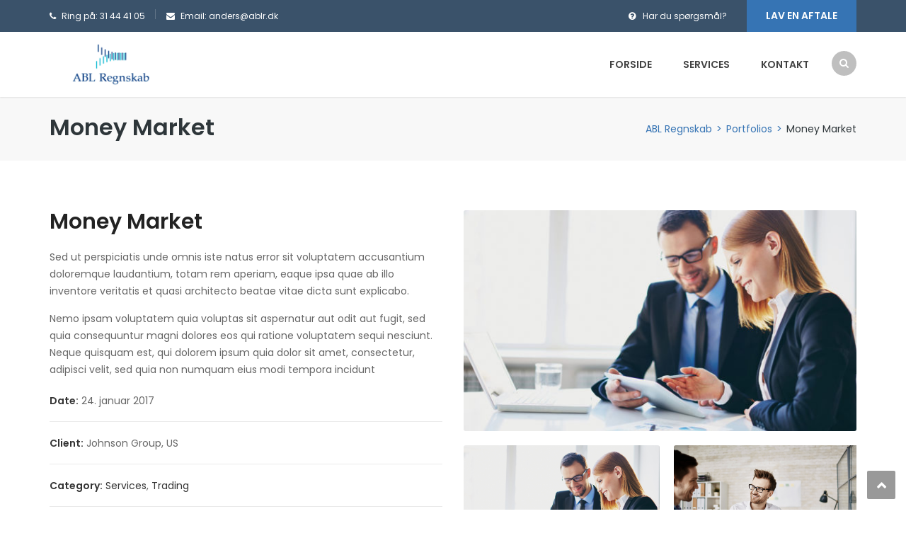

--- FILE ---
content_type: text/html; charset=UTF-8
request_url: https://ablr.dk/portfolios/investment-planning-7/
body_size: 10255
content:
<!DOCTYPE html>
<html lang="da-DK">
<head>
<meta charset="UTF-8">
<meta name="viewport" content="width=device-width, initial-scale=1">
<link rel="profile" href="http://gmpg.org/xfn/11">
<link rel="pingback" href="https://ablr.dk/xmlrpc.php">

<title>Money Market &#8211; ABL Regnskab ApS</title>
<meta name='robots' content='max-image-preview:large' />
<link rel='dns-prefetch' href='//fonts.googleapis.com' />
<link rel='dns-prefetch' href='//s.w.org' />
<link rel="alternate" type="application/rss+xml" title="ABL Regnskab ApS &raquo; Feed" href="https://ablr.dk/feed/" />
		<script type="text/javascript">
			window._wpemojiSettings = {"baseUrl":"https:\/\/s.w.org\/images\/core\/emoji\/13.1.0\/72x72\/","ext":".png","svgUrl":"https:\/\/s.w.org\/images\/core\/emoji\/13.1.0\/svg\/","svgExt":".svg","source":{"concatemoji":"https:\/\/ablr.dk\/wp-includes\/js\/wp-emoji-release.min.js?ver=5.8.12"}};
			!function(e,a,t){var n,r,o,i=a.createElement("canvas"),p=i.getContext&&i.getContext("2d");function s(e,t){var a=String.fromCharCode;p.clearRect(0,0,i.width,i.height),p.fillText(a.apply(this,e),0,0);e=i.toDataURL();return p.clearRect(0,0,i.width,i.height),p.fillText(a.apply(this,t),0,0),e===i.toDataURL()}function c(e){var t=a.createElement("script");t.src=e,t.defer=t.type="text/javascript",a.getElementsByTagName("head")[0].appendChild(t)}for(o=Array("flag","emoji"),t.supports={everything:!0,everythingExceptFlag:!0},r=0;r<o.length;r++)t.supports[o[r]]=function(e){if(!p||!p.fillText)return!1;switch(p.textBaseline="top",p.font="600 32px Arial",e){case"flag":return s([127987,65039,8205,9895,65039],[127987,65039,8203,9895,65039])?!1:!s([55356,56826,55356,56819],[55356,56826,8203,55356,56819])&&!s([55356,57332,56128,56423,56128,56418,56128,56421,56128,56430,56128,56423,56128,56447],[55356,57332,8203,56128,56423,8203,56128,56418,8203,56128,56421,8203,56128,56430,8203,56128,56423,8203,56128,56447]);case"emoji":return!s([10084,65039,8205,55357,56613],[10084,65039,8203,55357,56613])}return!1}(o[r]),t.supports.everything=t.supports.everything&&t.supports[o[r]],"flag"!==o[r]&&(t.supports.everythingExceptFlag=t.supports.everythingExceptFlag&&t.supports[o[r]]);t.supports.everythingExceptFlag=t.supports.everythingExceptFlag&&!t.supports.flag,t.DOMReady=!1,t.readyCallback=function(){t.DOMReady=!0},t.supports.everything||(n=function(){t.readyCallback()},a.addEventListener?(a.addEventListener("DOMContentLoaded",n,!1),e.addEventListener("load",n,!1)):(e.attachEvent("onload",n),a.attachEvent("onreadystatechange",function(){"complete"===a.readyState&&t.readyCallback()})),(n=t.source||{}).concatemoji?c(n.concatemoji):n.wpemoji&&n.twemoji&&(c(n.twemoji),c(n.wpemoji)))}(window,document,window._wpemojiSettings);
		</script>
		<style type="text/css">
img.wp-smiley,
img.emoji {
	display: inline !important;
	border: none !important;
	box-shadow: none !important;
	height: 1em !important;
	width: 1em !important;
	margin: 0 .07em !important;
	vertical-align: -0.1em !important;
	background: none !important;
	padding: 0 !important;
}
</style>
	<link rel='stylesheet' id='vc_extend_shortcode-css'  href='https://ablr.dk/wp-content/plugins/themesflat/assets/css/shortcodes.css?ver=5.8.12' type='text/css' media='all' />
<link rel='stylesheet' id='vc_extend_style-css'  href='https://ablr.dk/wp-content/plugins/themesflat/assets/css/shortcodes-3rd.css?ver=5.8.12' type='text/css' media='all' />
<link rel='stylesheet' id='bootstrap-css'  href='https://ablr.dk/wp-content/themes/finance/css/bootstrap.css?ver=1' type='text/css' media='all' />
<link rel='stylesheet' id='wp-block-library-css'  href='https://ablr.dk/wp-includes/css/dist/block-library/style.min.css?ver=5.8.12' type='text/css' media='all' />
<link rel='stylesheet' id='contact-form-7-css'  href='https://ablr.dk/wp-content/plugins/contact-form-7/includes/css/styles.css?ver=5.5.4' type='text/css' media='all' />
<link rel='stylesheet' id='bootstrap-pp-css-css'  href='https://ablr.dk/wp-content/plugins/pricing-tables-for-wpbakery-page-builder/css/bootstrap.min.css?ver=5.8.12' type='text/css' media='all' />
<link rel='stylesheet' id='ihelb-font-awesome-css-css'  href='https://ablr.dk/wp-content/plugins/pricing-tables-for-wpbakery-page-builder/css/font-awesome.min.css?ver=5.8.12' type='text/css' media='all' />
<link rel='stylesheet' id='ihelb-animation-css-css'  href='https://ablr.dk/wp-content/plugins/pricing-tables-for-wpbakery-page-builder/css/animations.css?ver=5.8.12' type='text/css' media='all' />
<link rel='stylesheet' id='princing-plan-css-css'  href='https://ablr.dk/wp-content/plugins/pricing-tables-for-wpbakery-page-builder/css/pp.css?ver=5.8.12' type='text/css' media='all' />
<link rel='stylesheet' id='themesflat-theme-slug-fonts-css'  href='https://fonts.googleapis.com/css?family=Poppins%3A400%7CPoppins%3A600%7CPoppins%3A600' type='text/css' media='all' />
<link rel='stylesheet' id='themesflat-main-css'  href='https://ablr.dk/wp-content/themes/finance/css/main.css?ver=5.8.12' type='text/css' media='all' />
<link rel='stylesheet' id='themesflat-style-css'  href='https://ablr.dk/wp-content/themes/finance/style.css?ver=5.8.12' type='text/css' media='all' />
<style id='themesflat-style-inline-css' type='text/css'>
.page-title { background-image: url(https://ablr.dk/wp-content/themes/finance/images/page-title.jpg) ; }
body,button,input,select,textarea { font-family:Poppins ; }
body,button,input,select,textarea { font-weight:400;}
body,button,input,select,textarea { font-style:normal; }
body,button,input,select,textarea { font-size:14px; }
body,button,input,select,textarea { line-height:24px !important; }
h1,h2,h3,h5,h6 { font-family:Poppins;}
h1,h2,h3,h4,h5,h6 { font-weight:600;}
h1,h2,h3,h4,h5,h6  { font-style:normal; }
#mainnav > ul > li > a { font-family:Poppins;}
#mainnav > ul > li > a { font-weight:600;}
#mainnav > ul > li > a  { font-style:normal; }
#mainnav ul li a { font-size:14px;}
#mainnav ul li a { line_height92px;}
h1 { font-size:50px; }
h2 { font-size:30px; }
h3 { font-size:24px; }
h4 { font-size:20px; }
h5 { font-size:15px; }
h6 { font-size:13px; }
.page-title .page-title-heading h1, .breadcrumbs .trail-end, .breadcrumbs span { color:#2e363a; }
.breadcrumbs span a, .breadcrumbs a,.breadcrumbs span.sep { color:#3674b4; }
.page-title { Padding:25px 0; }
a:hover,.wrap-client-slide .owl-theme .owl-controls .owl-nav div.owl-prev:hover:before, .wrap-client-slide .owl-theme .owl-controls .owl-nav div.owl-next:hover:before,ul.flat-list li:before,.navigation.posts-navigation .nav-links li a .meta-nav,article h4.entry-time a,.author-post .info .name a,.flat-portfolio .portfolio-gallery .item .title-post a:hover,.flat-portfolio .portfolio-gallery .item .category-post a:hover,.footer-widgets ul li a:hover,.bottom #menu-bottom li a:hover,.flat-iconbox.flat-iconbox-style2:hover .box-icon span,.imagebox.style-2 .box-button a,.imagebox.style-2 .box-header .box-title a:hover,.imagebox.style-3 .box-header .box-title a:hover,.flat-iconbox.style-3 .box-header .box-icon span,.testimonial-slider.style-2 .testimonial-author .author-info,.blog-shortcode.blog-home3 article .read-more a,.blog-shortcode.blog-home3 article .read-more a:after,.flat-text-block-timeline .year,.imagebox.services-grid .box-button a,.imagebox.services-grid .box-header .box-title a:hover,.flat-portfolio .item .title-post a:hover,.portfolio-filter li a:hover,.breadcrumbs span a:hover, .breadcrumbs a:hover,.flat-imagebox.style-2 .flat-imagebox-button a,.flat-imagebox.style-2 .flat-imagebox-header .flat-imagebox-title a:hover,.flat-iconbox.style-3 .flat-iconbox-header .flat-iconbox-icon span,.flat-imagebox.services-grid .flat-imagebox-button a,article .entry-meta ul li a:hover,.breadcrumbs span a, .breadcrumbs a, .breadcrumbs span.sep { color:#3674b4;}
.title-section .title:after,.flat-iconbox.rounded .box-icon,.owl-theme .owl-controls .owl-nav [class*=owl-],.blog-shortcode article .featured-post:after,.blog-shortcode article:hover .entry-meta,.flat-iconbox.circle .box-icon,.flat-progress .progress-animate,.flat-button,.flat-team .box-readmore a,.portfolio-filter li.active a:after,.portfolio-filter li a:after,.flat-socials li a,.imagebox.style-2 .box-image:after,.title-section.style3 .title:after,.imagebox.style-3 .box-image:before,.imagebox.style-3 .box-image:after,.testimonial-slider.style-2.owl-theme.owl-theme .owl-controls .owl-nav [class*=owl-]:hover,.btn-cons a:hover,.testimonials-sidebar .owl-theme .owl-dots .owl-dot span:hover, .testimonials-sidebar .owl-theme .owl-dots .owl-dot.active span,.imagebox.services-grid .box-image:after,.blog-shortcode article .read-more a:hover,input[type='submit'],.flat-imagebox .flat-imagebox-button a,.flat-iconbox.rounded .flat-iconbox-icon,.flat-imagebox.style-2 .flat-imagebox-image:after,.flat-iconbox.circle .flat-iconbox-icon,.testimonial-slider.style-1 .testimonial-content:before,.flat-imagebox.style-3 .flat-imagebox-image:before,.flat-imagebox.style-3 .flat-imagebox-image:after,.flat-imagebox.services-grid .flat-imagebox-image:after,article .entry-content .more-link { background-color:#3674b4; }
 .info-top-right a.appoinment,.imagebox .box-button a,.imagebox .box-header:before,.call-back-form .flat-button-form,.flat-before-footer .custom-info .icon,button, input[type='button'], input[type='reset'],.go-top:hover,.page-template-tpl .vc_toggle_active .vc_toggle_title,.wpb_gallery_slides .flex-direction-nav li a,.sidebar .widget.widget_nav_menu ul li:first-child a:before,.featured-post.blog-slider .flex-prev, .featured-post.blog-slider .flex-next,.vc_tta.vc_tta-accordion .vc_tta-controls-icon-position-left.vc_tta-panel-title>a,#flat-portfolio-carousel ul.flex-direction-nav li a,.navigation.posts-navigation .nav-links li a:after,.title_related_portfolio:after,.navigation.paging-navigation a:hover,.widget .widget-title:after,.widget.widget_tag_cloud .tagcloud a,.navigation.paging-navigation .current,.widget.widget_categories ul li:first-child > a:before,.blog-single .entry-footer .tags-links a,.comment-reply-title:after, .comment-title:after,#mc4wp-form-1 input[type='submit'] {
			background-color:#3674b4;
		}
textarea:focus,
		input[type='text']:focus,
		input[type='password']:focus,
		input[type='datetime']:focus,
		input[type='datetime-local']:focus,
		input[type='date']:focus,
		input[type='month']:focus,
		input[type='time']:focus,
		input[type='week']:focus,
		input[type='number']:focus,
		input[type='email']:focus,
		input[type='url']:focus,
		input[type='search']:focus,
		input[type='tel']:focus,
		input[type='color']:focus,.testimonial-slider.owl-theme .owl-dots .owl-dot.active span:before,.navigation.paging-navigation .current,.flat-iconbox.flat-iconbox-style2:hover .box-icon,.testimonial-slider.style-2.owl-theme.owl-theme .owl-controls .owl-nav [class*=owl-]:hover { border-color:#3674b4!important}
 {
			border-color:#3674b4!important;
		}
.loading-effect-2 > span, .loading-effect-2 > span:before, .loading-effect-2 > span:after {border: 2px solid#3674b4;}
.loading-effect-2 > span { border-left-color: transparent !important;}
.imagebox .box-button a:hover,.navigation.paging-navigation a:hover {
			color: #fff !important;
		}
.info-top-right a.appoinment:hover,
    .imagebox .box-button a:hover,.call-back-form .flat-button-form:hover,button:hover, input[type='reset']:hover,.wpb_gallery_slides .flex-direction-nav li a:hover,.featured-post.blog-slider .flex-prev:hover, .featured-post.blog-slider .flex-next:hover,.vc_tta.vc_tta-accordion .vc_tta-controls-icon-position-left.vc_tta-panel-title>a:hover,#flat-portfolio-carousel ul.flex-direction-nav li a:hover,.navigation.posts-navigation .nav-links li:hover a:after,.widget.widget_tag_cloud .tagcloud a:hover,.blog-single .entry-footer .tags-links a:hover,#mc4wp-form-1 input[type='submit']:hover {
		background-color: #2e363a !important;
	}
.show-search a i:hover,article h4.entry-time a:hover,
	.header-style2 .nav-wrap #mainnav > ul > li > a:hover,
	.header-style3 .nav-wrap #mainnav > ul > li > a:hover {
		color:  #2e363a !important;
	}
body { color:#666!important}
.flat-top { background-color:#3a526a !important; } 
.flat-top,.info-top-right,.info-top-right a.appoinment { color:#ffffff!important ;} 
.header.header-style1,.nav.header-style2,.wrap-header-style3 { background-color:#ffffff;}
#mainnav > ul > li > a { color:#424242;}
#mainnav > ul > li > a:hover,#mainnav > ul > li.current-menu-item > a { color:#3674b4 !important;}
#mainnav ul.sub-menu > li > a { color:#fff!important;}
#mainnav ul.sub-menu { background-color:#1d2738;}
#mainnav ul.sub-menu > li > a:hover { background-color:#3674b4!important;}
#mainnav ul.sub-menu > li { border-color:#2d374a!important;}
.footer { background-color:#2e363a!important;}
.footer a, .footer, .flat-before-footer .custom-info > div,.footer-widgets ul li a { color:#e5e5e5;}
.bottom { background-color:#2e363a!important;}
.bottom .copyright p,.bottom #menu-bottom li a { color:#e5e5e5;}

</style>
<link rel='stylesheet' id='font-fontawesome-css'  href='https://ablr.dk/wp-content/themes/finance/css/font-awesome.css?ver=5.8.12' type='text/css' media='all' />
<link rel='stylesheet' id='font-ionicons-css'  href='https://ablr.dk/wp-content/themes/finance/css/ionicons.min.css?ver=5.8.12' type='text/css' media='all' />
<link rel='stylesheet' id='flexslider-css'  href='https://ablr.dk/wp-content/plugins/js_composer/assets/lib/flexslider/flexslider.min.css?ver=6.7.0' type='text/css' media='all' />
<!--[if lte IE 9]>
<link rel='stylesheet' id='ie9-css'  href='https://ablr.dk/wp-content/themes/finance/css/ie.css?ver=5.8.12' type='text/css' media='all' />
<![endif]-->
<link rel='stylesheet' id='animate-css'  href='https://ablr.dk/wp-content/themes/finance/css/animate.css?ver=5.8.12' type='text/css' media='all' />
<link rel='stylesheet' id='responsive-css'  href='https://ablr.dk/wp-content/themes/finance/css/responsive.css?ver=5.8.12' type='text/css' media='all' />
<script type='text/javascript' src='https://ablr.dk/wp-includes/js/jquery/jquery.min.js?ver=3.6.0' id='jquery-core-js'></script>
<script type='text/javascript' src='https://ablr.dk/wp-includes/js/jquery/jquery-migrate.min.js?ver=3.3.2' id='jquery-migrate-js'></script>
<script type='text/javascript' src='https://ablr.dk/wp-content/plugins/themesflat/includes/portfolio//lib/js/isotope.min.js?ver=1' id='themesflat-isotope-js'></script>
<script type='text/javascript' src='https://ablr.dk/wp-content/plugins/themesflat/includes/portfolio//lib/js/imagesloaded.min.js?ver=1' id='themesflat-imagesloaded-js'></script>
<link rel="https://api.w.org/" href="https://ablr.dk/wp-json/" /><link rel="EditURI" type="application/rsd+xml" title="RSD" href="https://ablr.dk/xmlrpc.php?rsd" />
<link rel="wlwmanifest" type="application/wlwmanifest+xml" href="https://ablr.dk/wp-includes/wlwmanifest.xml" /> 
<meta name="generator" content="WordPress 5.8.12" />
<link rel="canonical" href="https://ablr.dk/portfolios/investment-planning-7/" />
<link rel='shortlink' href='https://ablr.dk/?p=458' />
<link rel="alternate" type="application/json+oembed" href="https://ablr.dk/wp-json/oembed/1.0/embed?url=https%3A%2F%2Fablr.dk%2Fportfolios%2Finvestment-planning-7%2F" />
<link rel="alternate" type="text/xml+oembed" href="https://ablr.dk/wp-json/oembed/1.0/embed?url=https%3A%2F%2Fablr.dk%2Fportfolios%2Finvestment-planning-7%2F&#038;format=xml" />
						<script data-cfasync="false">
						(function(i,s,o,g,r,a,m){i['GoogleAnalyticsObject']=r;i[r]=i[r]||function(){
						(i[r].q=i[r].q||[]).push(arguments)},i[r].l=1*new Date();a=s.createElement(o),
						m=s.getElementsByTagName(o)[0];a.async=1;a.src=g;m.parentNode.insertBefore(a,m)
						})(window,document,'script','https://www.google-analytics.com/analytics.js','ga');
						ga('create', 'UA-134927870-1', 'auto');
						ga('send', 'pageview');

						</script>
					<meta name="generator" content="Powered by WPBakery Page Builder - drag and drop page builder for WordPress."/>
<meta name="generator" content="Powered by Slider Revolution 6.5.7 - responsive, Mobile-Friendly Slider Plugin for WordPress with comfortable drag and drop interface." />
<link rel="icon" href="https://ablr.dk/wp-content/uploads/2018/11/favicon.png" sizes="32x32" />
<link rel="icon" href="https://ablr.dk/wp-content/uploads/2018/11/favicon.png" sizes="192x192" />
<link rel="apple-touch-icon" href="https://ablr.dk/wp-content/uploads/2018/11/favicon.png" />
<meta name="msapplication-TileImage" content="https://ablr.dk/wp-content/uploads/2018/11/favicon.png" />
<script type="text/javascript">function setREVStartSize(e){
			//window.requestAnimationFrame(function() {				 
				window.RSIW = window.RSIW===undefined ? window.innerWidth : window.RSIW;	
				window.RSIH = window.RSIH===undefined ? window.innerHeight : window.RSIH;	
				try {								
					var pw = document.getElementById(e.c).parentNode.offsetWidth,
						newh;
					pw = pw===0 || isNaN(pw) ? window.RSIW : pw;
					e.tabw = e.tabw===undefined ? 0 : parseInt(e.tabw);
					e.thumbw = e.thumbw===undefined ? 0 : parseInt(e.thumbw);
					e.tabh = e.tabh===undefined ? 0 : parseInt(e.tabh);
					e.thumbh = e.thumbh===undefined ? 0 : parseInt(e.thumbh);
					e.tabhide = e.tabhide===undefined ? 0 : parseInt(e.tabhide);
					e.thumbhide = e.thumbhide===undefined ? 0 : parseInt(e.thumbhide);
					e.mh = e.mh===undefined || e.mh=="" || e.mh==="auto" ? 0 : parseInt(e.mh,0);		
					if(e.layout==="fullscreen" || e.l==="fullscreen") 						
						newh = Math.max(e.mh,window.RSIH);					
					else{					
						e.gw = Array.isArray(e.gw) ? e.gw : [e.gw];
						for (var i in e.rl) if (e.gw[i]===undefined || e.gw[i]===0) e.gw[i] = e.gw[i-1];					
						e.gh = e.el===undefined || e.el==="" || (Array.isArray(e.el) && e.el.length==0)? e.gh : e.el;
						e.gh = Array.isArray(e.gh) ? e.gh : [e.gh];
						for (var i in e.rl) if (e.gh[i]===undefined || e.gh[i]===0) e.gh[i] = e.gh[i-1];
											
						var nl = new Array(e.rl.length),
							ix = 0,						
							sl;					
						e.tabw = e.tabhide>=pw ? 0 : e.tabw;
						e.thumbw = e.thumbhide>=pw ? 0 : e.thumbw;
						e.tabh = e.tabhide>=pw ? 0 : e.tabh;
						e.thumbh = e.thumbhide>=pw ? 0 : e.thumbh;					
						for (var i in e.rl) nl[i] = e.rl[i]<window.RSIW ? 0 : e.rl[i];
						sl = nl[0];									
						for (var i in nl) if (sl>nl[i] && nl[i]>0) { sl = nl[i]; ix=i;}															
						var m = pw>(e.gw[ix]+e.tabw+e.thumbw) ? 1 : (pw-(e.tabw+e.thumbw)) / (e.gw[ix]);					
						newh =  (e.gh[ix] * m) + (e.tabh + e.thumbh);
					}
					var el = document.getElementById(e.c);
					if (el!==null && el) el.style.height = newh+"px";					
					el = document.getElementById(e.c+"_wrapper");
					if (el!==null && el) {
						el.style.height = newh+"px";
						el.style.display = "block";
					}
				} catch(e){
					console.log("Failure at Presize of Slider:" + e)
				}					   
			//});
		  };</script>
		<style type="text/css" id="wp-custom-css">
			.icon {
	margin-left: 70px;
}

.flat-before-footer {
	padding-left:40px;
}

.page-title .page-title-heading h1 {
	min-height:40px!important;
}

.services-pakke .flat-iconbox-icon {
	display:none!important;
}

.flat-contact-form input[type="text"], .flat-contact-form input[type="email"], .flat-contact-form input[type="phone"], .flat-contact-form input[type="tel"], .flat-contact-form textarea {
	background-color: #f7f7f7;
    font-size: 14px;
    color: #c1c1c1;
}

.flat-imagebox-header {
	padding-top:22px!important;
}

@media only screen and (max-width: 479px) { .tp-caption.content-slide {
		color: white!important;
	}}

@media only screen and (max-width: 479px) { 
	.flat-imagebox .flat-imagebox-button {
		padding-top:10px;
	}
}

@media only screen and (max-width: 479px) { 
		.flat-before-footer {
	padding-left:10px!important;
}
}

.footer p {
	color:white;
}

.forside-text {
	font-size: 17px!important;
}

.vca-icon {
	display:none!important;
}

.vca-style3 .vca-pricingContent > ul {
	margin: -20px 0 0 0px;
}

.vca-style3 .vca-pricingContent > ul > li {
	padding-left: 35px!important;
	padding-right: 35px!important;
	border-top: 1px solid #d6d6d6;
	padding-top:10px!important;
}

.vca-style3 .vca-pricingTable-sign-up {
	border-top: 1px solid #d6d6d6;
	padding: 30px 0!important;
}

.vca-pricingTable-sign-up {
	display:none!important;
}

.vca-style3 .vca-mid .vca-price-value {
	background:#395169;
}

.vca-style3 .vca-mid .vca-heading {
	background:#3674b4;
}

.vca-style3 .vca-pricingTable:hover .vca-pricingTable-header > .vca-price-value {
	background: #3674b4;
}

.vca-style3 .vca-pricingTable:hover .vca-pricingTable-header > .vca-heading {
	background: #395169;
}

.footer a:hover {
	color:#395169!important;
}

#submit-ringmigop {
	margin-top:-10px!important;
}

select, textarea, input[type="text"], input[type="password"], input[type="datetime"], input[type="datetime-local"], input[type="date"], input[type="month"], input[type="time"], input[type="week"], input[type="number"], input[type="email"], input[type="url"], input[type="search"], input[type="tel"], input[type="color"] {
	margin-bottom:11px!important;
}

span.wpcf7-not-valid-tip {
	font-size:0.9em!important;
}

.flat-before-footer {
	display:none!important;
}

.flat-iconbox-title {
	text-align:center;
	line-height:30px;
}

.flat-iconbox-content {
	text-align:center;
}

.flat-iconbox .flat-iconbox-header .flat-iconbox-icon span {
	position: absolute;
	left: 50%;
	margin-left: -15px!important;
	padding-top:30px;
}		</style>
		<noscript><style> .wpb_animate_when_almost_visible { opacity: 1; }</style></noscript></head>

<body class="portfolios-template-default single single-portfolios postid-458 has-topbar header_sticky wide sidebar-right wpb-js-composer js-comp-ver-6.7.0 vc_responsive">

<div class="themesflat-boxed">
	<!-- Preloader -->
	<div class="preloader">
		<div class="clear-loading loading-effect-2">
			<span></span>
		</div>
	</div>
	
	<!-- Hero Slider 1 -->	
	<!-- Top -->
<div class="flat-top header-style1">    
    <div class="container">
        <div class="row">
        	<div class="col-md-6">
            <div class="custom-info">
            <ul><li class="phone"><i class="fa fa-phone"></i>Ring på: 31 44 41 05</li>
            	<li class="mail"><i class="fa fa-envelope"></i>Email: anders@ablr.dk</li>
            </ul>
            </div>            </div><!-- /.col-md-7 -->

            <div class="col-md-6 text-right">
            <div class="info-top-right">
            <span><i class="fa fa-question-circle"></i>Har du spørgsmål?</span>
            <a class="appoinment" href="/kontakt/">Lav en aftale</a>
            </div>           

            </div><!-- /.col-md-6 -->

        </div><!-- /.container -->
    </div><!-- /.container -->        
</div><!-- /.top -->
<div class="flat_header_wrap header-style1" data-header_style="header-style1"><!-- Header -->
<header id="header" class="header header-style1" >
    <div class="container">
        <div class="row">
            <div class="col-md-12">
                <div class="header-wrap clearfix">
                    	<div id="logo" class="logo" style="margin-top: 15px; margin-bottom: 15px;" data-width="175" data-height="50">		        	
		<a href="https://ablr.dk/" title="ABL Regnskab ApS">
			<img class="site-logo" src="https://ablr.dk/wp-content/uploads/2018/11/logo.png" alt="ABL Regnskab ApS" width="175" height="50" data-retina="https://ablr.dk/wp-content/uploads/2018/11/logo.png" data-logo_site="https://ablr.dk/wp-content/uploads/2018/11/logo.png" data-logo_sticky="https://ablr.dk/wp-content/uploads/2018/11/logo.png" data-site_retina_logo_sticky="https://ablr.dk/wp-content/uploads/2018/11/logo.png" data-retina_base="https://ablr.dk/wp-content/uploads/2018/11/logo.png" />
		</a>
	</div>

                                        <div class="show-search">
                        <a href="#"><i class="fa fa-search"></i></a>         
                    </div> 
                    
                    <div class="nav-wrap">
    <div class="btn-menu">
        <span></span>
    </div><!-- //mobile menu button -->
               
    <nav id="mainnav" class="mainnav" role="navigation">
        <ul id="menu-main" class="menu"><li id="menu-item-19" class="menu-item menu-item-type-custom menu-item-object-custom menu-item-home menu-item-19"><a href="https://ablr.dk">Forside</a></li>
<li id="menu-item-13" class="menu-item menu-item-type-custom menu-item-object-custom menu-item-has-children menu-item-13"><a>Services</a>
<ul class="sub-menu">
	<li id="menu-item-539" class="menu-item menu-item-type-post_type menu-item-object-page menu-item-539"><a href="https://ablr.dk/services/bogfoering-og-moms/">Regnskab og bogholderi</a></li>
	<li id="menu-item-1679" class="menu-item menu-item-type-post_type menu-item-object-page menu-item-1679"><a href="https://ablr.dk/services/foraeldrekoeb/">Forældrekøb</a></li>
	<li id="menu-item-1684" class="menu-item menu-item-type-post_type menu-item-object-page menu-item-1684"><a href="https://ablr.dk/services/interim-services/">Interim services</a></li>
	<li id="menu-item-1689" class="menu-item menu-item-type-post_type menu-item-object-page menu-item-1689"><a href="https://ablr.dk/services/raadgivning/">Rådgivning</a></li>
</ul>
</li>
<li id="menu-item-1338" class="menu-item menu-item-type-post_type menu-item-object-page menu-item-1338"><a href="https://ablr.dk/kontakt/">Kontakt</a></li>
</ul>    </nav><!-- #site-navigation -->  
</div><!-- /.nav-wrap -->               

                              
                </div><!-- /.header-wrap -->
                <div class="submenu top-search widget_search">
                    <form role="search" method="get" class="search-form" action="https://ablr.dk/">
				<label>
					<span class="screen-reader-text">Søg efter:</span>
					<input type="search" class="search-field" placeholder="Søg &hellip;" value="" name="s" />
				</label>
				<input type="submit" class="search-submit" value="Søg" />
			</form>                </div> 
            </div><!-- /.col-md-12 -->
        </div><!-- /.row -->
    </div><!-- /.container -->    
</header><!-- /.header -->

</div>

        



	<!-- Page Title -->
	
<!-- Page title -->
<div class="page-title pagetitle_style_2">
    <div class="overlay"></div>   
    <div class="container"> 
        <div class="row">
            <div class="col-md-12 page-title-container">
                                    <div class="page-title-heading">
                        <h1 class="title">Money Market</h1>
                    </div><!-- /.page-title-captions --> 
                
                
		<div class="breadcrumb-trail breadcrumbs">
			<span class="trail-browse"></span> <span class="trail-begin"><a href="https://ablr.dk" title="ABL Regnskab ApS" rel="home">ABL Regnskab</a></span>
			 <span class="sep">></span> <a href="https://ablr.dk/portfolios/">Portfolios</a>
			 <span class="sep">></span> <span class="trail-end">Money Market</span>
		</div>                 
            </div><!-- /.col-md-12 -->  
        </div><!-- /.row -->  
    </div><!-- /.container -->                      
</div><!-- /.page-title --> 	
	<div id="content" class="page-wrap sidebar-right">
		<div class="container content-wrapper">
			<div class="row">

<script>
document.addEventListener( 'wpcf7mailsent', function( event ) {
    ga('send', 'event', 'Contact Form', 'Submit');
}, false );
</script><div id="primary" class="single-cause-area">
		<main id="main" class="post-wrap" role="main">
			<div class="portfolio-single">

				
					
<section class="portfolio-detail">	
	<div class="container">
		<div class="row">
			<div class="col-md-6 padr-45">
				<div class="content-portfolio-detail">
					<h1 class="single-portfolio-title">Money Market</h1>            		<p>Sed ut perspiciatis unde omnis iste natus error sit voluptatem accusantium doloremque laudantium, totam rem aperiam, eaque ipsa quae ab illo inventore veritatis et quasi architecto beatae vitae dicta sunt explicabo.</p>
<p>Nemo ipsam voluptatem quia voluptas sit aspernatur aut odit aut fugit, sed quia consequuntur magni dolores eos qui ratione voluptatem sequi nesciunt. Neque quisquam est, qui dolorem ipsum quia dolor sit amet, consectetur, adipisci velit, sed quia non numquam eius modi tempora incidunt</p>
            	</div>
            	<ul class="entry-portfolio-details">
            		<li>
            			<span>Date:</span>
            			24. januar 2017            		</li>
            								<li><span>Client:</span>
							Johnson Group, US						</li>
										
					<li><span>Category:</span>
						<a href="https://ablr.dk/portfolios_category/services/" rel="tag">Services</a>, <a href="https://ablr.dk/portfolios_category/trading/" rel="tag">Trading</a>					</li>								

											<li><span>Value:</span>
							Johnson Group, US						</li>
						
				</ul>
				<div class="social-share-article">
	<ul class="social-share">
		<li class="share-facebook">
			<a href="http://www.facebook.com/share.php?u=https://ablr.dk/portfolios/investment-planning-7/">
				<i class="fa fa-facebook"></i>
			</a>
		</li>
		
		<li class="share-twitter">
			<a href="http://twitter.com/share?url=https://ablr.dk/portfolios/investment-planning-7/">
				<i class="fa fa-twitter"></i>
			</a>
		</li>
		
		<li class="share-googleplus">
			<a href="https://plus.google.com/share?url=https://ablr.dk/portfolios/investment-planning-7/">
				<i class="fa fa-google-plus"></i>
			</a>
		</li>

		<li class="share-linkedin">
			<a href="https://www.linkedin.com/shareArticle?url=https://ablr.dk/portfolios/investment-planning-7/">
				<i class="fa fa-linkedin"></i>
			</a>
		</li>		
	</ul>
</div>	
				
            </div>
            <div class="col-md-6">
            	<div class="flat-portfolio-single-slider">
                    <div id="flat-portfolio-flexslider">
                        <ul class="slides">
                        <li><img width="570" height="320" src="https://ablr.dk/wp-content/uploads/2017/01/3-6-570x320.jpg" class="attachment-themesflat-gallery-portfolio size-themesflat-gallery-portfolio" alt="" loading="lazy" /></li><li><img width="570" height="320" src="https://ablr.dk/wp-content/uploads/2017/01/2-6-570x320.jpg" class="attachment-themesflat-gallery-portfolio size-themesflat-gallery-portfolio" alt="" loading="lazy" /></li><li><img width="570" height="320" src="https://ablr.dk/wp-content/uploads/2017/01/1-9-570x320.jpg" class="attachment-themesflat-gallery-portfolio size-themesflat-gallery-portfolio" alt="" loading="lazy" /></li>                         
                        </ul>
                    </div>
                    <div id="flat-portfolio-carousel">
                        <ul class="slides">
                        <li><img width="1920" height="1280" src="https://ablr.dk/wp-content/uploads/2017/01/3-6.jpg" class="attachment-charry-blog-single size-charry-blog-single" alt="" loading="lazy" srcset="https://ablr.dk/wp-content/uploads/2017/01/3-6.jpg 1920w, https://ablr.dk/wp-content/uploads/2017/01/3-6-300x200.jpg 300w, https://ablr.dk/wp-content/uploads/2017/01/3-6-768x512.jpg 768w, https://ablr.dk/wp-content/uploads/2017/01/3-6-1024x683.jpg 1024w, https://ablr.dk/wp-content/uploads/2017/01/3-6-370x247.jpg 370w" sizes="(max-width: 1920px) 100vw, 1920px" /></li><li><img width="1920" height="1280" src="https://ablr.dk/wp-content/uploads/2017/01/2-6.jpg" class="attachment-charry-blog-single size-charry-blog-single" alt="" loading="lazy" srcset="https://ablr.dk/wp-content/uploads/2017/01/2-6.jpg 1920w, https://ablr.dk/wp-content/uploads/2017/01/2-6-300x200.jpg 300w, https://ablr.dk/wp-content/uploads/2017/01/2-6-768x512.jpg 768w, https://ablr.dk/wp-content/uploads/2017/01/2-6-1024x683.jpg 1024w, https://ablr.dk/wp-content/uploads/2017/01/2-6-370x247.jpg 370w" sizes="(max-width: 1920px) 100vw, 1920px" /></li><li><img width="1920" height="1280" src="https://ablr.dk/wp-content/uploads/2017/01/1-9.jpg" class="attachment-charry-blog-single size-charry-blog-single" alt="" loading="lazy" srcset="https://ablr.dk/wp-content/uploads/2017/01/1-9.jpg 1920w, https://ablr.dk/wp-content/uploads/2017/01/1-9-300x200.jpg 300w, https://ablr.dk/wp-content/uploads/2017/01/1-9-768x512.jpg 768w, https://ablr.dk/wp-content/uploads/2017/01/1-9-1024x683.jpg 1024w, https://ablr.dk/wp-content/uploads/2017/01/1-9-370x247.jpg 370w" sizes="(max-width: 1920px) 100vw, 1920px" /></li>                    
                        </ul>
                    </div>
                </div><!-- /.flat-portfolio-single-slider --> 
            </div>            
		</div>
	</div>
</section>



						<nav class="navigation posts-navigation" role="navigation">
		<h2 class="screen-reader-text">Post navigation</h2>
		<ul class="nav-links clearfix">
			<li class="previous-post"><a href="https://ablr.dk/portfolios/investment-planning-6/" rel="prev"><span class="meta-nav">Forrige blog</span> MO Insurance</a></li><li class="next-post"><a href="https://ablr.dk/portfolios/investment-planning-8/" rel="next"><span class="meta-nav">Næste blog</span> Business Solutions</a></li>		</ul><!-- .nav-links -->
	</nav><!-- .navigation -->
			
										
			</div><!-- portfolio-single -->
	</main>
</div>

<section class="related-portfolios">
	<div class="container">
		<div class="row">
			<div class="col-md-12">
				<div class="title_related_portfolio">Related Portfolio</div><div class="flat-portfolio no"><div class="portfolio-container  grid one-three "><div class="item services trading "><div class="wrap-border"><div class="featured-post"><div class="link"><a class="popup-gallery" href="https://ablr.dk/wp-content/uploads/2017/01/1-2.png"><i class="fa fa-arrows-alt"></i></a></div><img src="https://ablr.dk/wp-content/uploads/2017/01/1-2-370x245.png" alt="Business Solutions"></div><div class="title-post"><a title="Business Solutions" href="https://ablr.dk/portfolios/investment-planning-8/">Business Solutions</a></div><div class="category-post"><a href="https://ablr.dk/portfolios_category/services/" rel="tag">Services</a> / <a href="https://ablr.dk/portfolios_category/trading/" rel="tag">Trading</a></div></div></div><div class="item savings trading "><div class="wrap-border"><div class="featured-post"><div class="link"><a class="popup-gallery" href="https://ablr.dk/wp-content/uploads/2017/01/5-3.jpg"><i class="fa fa-arrows-alt"></i></a></div><img src="https://ablr.dk/wp-content/uploads/2017/01/5-3.jpg" alt="MO Insurance"></div><div class="title-post"><a title="MO Insurance" href="https://ablr.dk/portfolios/investment-planning-6/">MO Insurance</a></div><div class="category-post"><a href="https://ablr.dk/portfolios_category/savings/" rel="tag">Savings</a> / <a href="https://ablr.dk/portfolios_category/trading/" rel="tag">Trading</a></div></div></div><div class="item management trading "><div class="wrap-border"><div class="featured-post"><div class="link"><a class="popup-gallery" href="https://ablr.dk/wp-content/uploads/2017/01/4-2.jpg"><i class="fa fa-arrows-alt"></i></a></div><img src="https://ablr.dk/wp-content/uploads/2017/01/4-2.jpg" alt="Financial Report"></div><div class="title-post"><a title="Financial Report" href="https://ablr.dk/portfolios/investment-planning-5/">Financial Report</a></div><div class="category-post"><a href="https://ablr.dk/portfolios_category/management/" rel="tag">Management</a> / <a href="https://ablr.dk/portfolios_category/trading/" rel="tag">Trading</a></div></div></div></div></div>			</div>
		</div>
	</div>
</section>

            </div><!-- /.row -->
        </div><!-- /.container -->
    </div><!-- #content -->

            <!-- Footer -->
        <footer class="footer ">      
            <div class="container">
                <div class="row">
                    <div class="col-md-12">
                        <div class="flat-before-footer">
                        <aside id="text-12" class="widget widget_text">			<div class="textwidget"></div>
		</aside>   
                        </div><!-- /.flat-before-footer -->
                    </div><!-- /.col-md-12 -->  
                </div><!-- /.row -->  
                
                <div class="row"> 
                    <div class="footer-widgets">
                                        
                                       <div class="col-md-4">
                        <div id="text-11" class="widget widget_text"><h2 class="widget-title">ABL Regnskab ApS</h2>			<div class="textwidget"><p>Lindeparken 4<br />
4700 Næstved</p>
<p>CVR: 41148063</p>
</div>
		</div>                    </div><!-- /.col-md- -->

                                        <div class="col-md-4">
                        <div id="text-10" class="widget widget_text"><h2 class="widget-title">Anders Birch Larsen</h2>			<div class="textwidget"><p>Tlf.: +45 31 44 41 05<br />
Email: <a href="mailto:anders@ablr.dk">anders@ablr.dk</a></p>
</div>
		</div>                    </div><!-- /.col-md- -->

                                        <div class="col-md-4">
                        <div id="media_image-3" class="widget widget_media_image"><h2 class="widget-title">Følg mig på</h2><a href="https://www.linkedin.com/in/andersbirchlarsen/" target="_blank" rel="noopener"><img width="180" height="49" src="https://ablr.dk/wp-content/uploads/2018/11/linkedin.png" class="image wp-image-1632  attachment-full size-full" alt="Linkedin" loading="lazy" style="max-width: 100%; height: auto;" /></a></div>                    </div><!-- /.col-md- -->

                                    
                    </div><!-- /.footer-widgets -->  
                </div><!-- /.row -->    
            </div><!-- /.container -->   
        </footer>
    
    <!-- Bottom -->
    <div class="bottom">
        <div class="container">           
            <div class="row">
                <div class="col-md-12">
                    <div class="copyright">                        
                        Copyright 2018  - ABL Regnskab ApS                    </div>

                    <div class="widget widget-custom-menu">
                                                
                    </div>
                                     
                                            <!-- Go Top -->
                        <a class="go-top show">
                            <i class="fa fa-chevron-up"></i>
                        </a>
                                        
                </div><!-- /.col-md-12 -->
            </div><!-- /.row -->
        </div><!-- /.container -->
    </div>    
</div><!-- /#boxed -->

		<script type="text/javascript">
			window.RS_MODULES = window.RS_MODULES || {};
			window.RS_MODULES.modules = window.RS_MODULES.modules || {};
			window.RS_MODULES.waiting = window.RS_MODULES.waiting || [];
			window.RS_MODULES.defered = true;
			window.RS_MODULES.moduleWaiting = window.RS_MODULES.moduleWaiting || {};
			window.RS_MODULES.type = 'compiled';
		</script>
		<link rel='stylesheet' id='rs-plugin-settings-css'  href='https://ablr.dk/wp-content/plugins/revslider/public/assets/css/rs6.css?ver=6.5.7' type='text/css' media='all' />
<style id='rs-plugin-settings-inline-css' type='text/css'>
#rs-demo-id {}
</style>
<script type='text/javascript' src='https://ablr.dk/wp-content/plugins/themesflat/assets/js/shortcodes.js?ver=1.0' id='flat-shortcode-js'></script>
<script type='text/javascript' src='https://ablr.dk/wp-includes/js/dist/vendor/regenerator-runtime.min.js?ver=0.13.7' id='regenerator-runtime-js'></script>
<script type='text/javascript' src='https://ablr.dk/wp-includes/js/dist/vendor/wp-polyfill.min.js?ver=3.15.0' id='wp-polyfill-js'></script>
<script type='text/javascript' id='contact-form-7-js-extra'>
/* <![CDATA[ */
var wpcf7 = {"api":{"root":"https:\/\/ablr.dk\/wp-json\/","namespace":"contact-form-7\/v1"}};
/* ]]> */
</script>
<script type='text/javascript' src='https://ablr.dk/wp-content/plugins/contact-form-7/includes/js/index.js?ver=5.5.4' id='contact-form-7-js'></script>
<script type='text/javascript' src='https://ablr.dk/wp-content/plugins/pricing-tables-for-wpbakery-page-builder/js/css3-animate-it.js?ver=5.8.12' id='pp-animate-js-js'></script>
<script type='text/javascript' src='https://ablr.dk/wp-content/plugins/revslider/public/assets/js/rbtools.min.js?ver=6.5.7' defer async id='tp-tools-js'></script>
<script type='text/javascript' src='https://ablr.dk/wp-content/plugins/revslider/public/assets/js/rs6.min.js?ver=6.5.7' defer async id='revmin-js'></script>
<script type='text/javascript' src='https://ablr.dk/wp-content/plugins/themesflat/assets/3rd/jquery.flexslider-min.js?ver=1.0' id='themesflat-flexslider-js'></script>
<script type='text/javascript' src='https://ablr.dk/wp-content/themes/finance/js/html5shiv.js?ver=1.3.0' id='html5-js'></script>
<script type='text/javascript' src='https://ablr.dk/wp-content/themes/finance/js/respond.min.js?ver=1.3.0' id='respond-js'></script>
<script type='text/javascript' src='https://ablr.dk/wp-content/themes/finance/js/jquery.easing.js?ver=1.3' id='easing-js'></script>
<script type='text/javascript' src='https://ablr.dk/wp-content/themes/finance/js/jquery-waypoints.js?ver=1.3' id='waypoints-js'></script>
<script type='text/javascript' src='https://ablr.dk/wp-content/themes/finance/js/matchMedia.js?ver=1.2' id='match-js'></script>
<script type='text/javascript' src='https://ablr.dk/wp-content/themes/finance/js/jquery.fitvids.js?ver=1.1' id='fitvids-js'></script>
<script type='text/javascript' src='https://ablr.dk/wp-content/themes/finance/js/jquery.magnific-popup.min.js?ver=1.1' id='popup-js'></script>
<script type='text/javascript' src='https://ablr.dk/wp-content/themes/finance/js/owl.carousel.js?ver=1.1' id='carousel-js'></script>
<script type='text/javascript' src='https://ablr.dk/wp-content/themes/finance/js/main.js?ver=2.0.4' id='themesflat-main-js'></script>
<script type='text/javascript' src='https://ablr.dk/wp-includes/js/wp-embed.min.js?ver=5.8.12' id='wp-embed-js'></script>
<script type='text/javascript' src='https://ablr.dk/wp-content/plugins/themesflat/assets/3rd/owl.carousel.js?ver=1.0' id='themesflat-carousel-js'></script>
<script type='text/javascript' src='https://ablr.dk/wp-content/plugins/themesflat/assets/3rd/jquery.magnific-popup.min.js?ver=1.0' id='themesflat-manific-popup-js'></script>
</body>
</html>


--- FILE ---
content_type: text/css
request_url: https://ablr.dk/wp-content/plugins/pricing-tables-for-wpbakery-page-builder/css/pp.css?ver=5.8.12
body_size: 7204
content:
.vca-style1 .vca-pricingTable{
    text-align: center;
    border: 1px solid #dbdbdb;
    box-shadow: 0 0 10px rgba(0, 0, 0, 0.14);
    border-radius: 10px;
}
.vca-style1 .vca-pricingTable:hover .vca-price-value{
    transform: rotate(360deg);
    transition:0.6s ease;
}
.vca-style1 .vca-pricingTable > .vca-pricingTable-header{
    color:#fff;
}
.vca-style1 .vca-pricingTable-header > .vca-heading{
    background: #e67e22;
    display: block;
    padding: 7px 10px;
    border-radius: 10px 10px 0 0;
}
.vca-style1 .vca-heading > h3{
    font-weight:bold;
    margin: 0;
    text-transform: uppercase;
}
.vca-style1 .vca-heading > .vca-subtitle{
    font-size: 13px;
    margin-top: 3px;
    display: block;
}
.vca-style1 .vca-pricingTable-header > .vca-price-value{
    width: 120px;
    height: 120px;
    border-radius: 50%;
    border:2px solid #474747;
    display: block;
    margin: 0 auto;
    color:#474747;
    font-size: 25px;
    font-weight: 800;
    margin-top: 10px;
    padding: 20px 10px 0 10px;
    line-height: 35px;
}
.vca-style1 .vca-price-value > span{
    font-size: 40px;
}
.vca-style1 .vca-price-value > .mo{
    display: block;
    line-height: 0;
    padding-top: 18px;
    border-top: 1px solid #474747;
    text-transform: uppercase;
    letter-spacing: 2px;
    font-size: 13px;
    margin-top: 7px;
}
.vca-style1 .vca-pricingTable > .vca-pricingContent{
    margin: 10px 0 0 0;
}
.vca-style1 .vca-pricingContent > ul{
    padding: 0;
    list-style: none;
    margin-bottom: 0;
}
.vca-style1 .vca-pricingContent > ul > li{
    border-top: 1px solid #dbdbdb;
    padding: 10px 0;
    text-align: center;
    transition:0.4s ease-in-out;
}
.vca-style1 .vca-pricingContent > ul > li:before{
    content: "\f101";
    font-family: 'FontAwesome';
    color:#e67e22;
    margin-right: 10px;
}
.vca-style1 .vca-pricingContent > ul > li:hover{
    padding-left: 15px;
    transition:0.4s ease-in-out;
}
.vca-style1 .vca-pricingContent > ul > li:last-child{
    border-bottom: 1px solid #dbdbdb;
}
.vca-style1 .vca-pricingTable > .vca-pricingTable-sign-up{
    padding: 25px 0;
}
.vca-style1 .btn-block{
    width: 50%;
    margin: 0 auto;
    background: #e67e22;
    border:0px none;
    padding: 10px 5px;
    color:#fff;
    text-transform: capitalize;
    transition:0.3s ease;
    border-radius: 0px;
}
.vca-style1 .btn-block:after{
    content: "\f090";
    font-family: 'FontAwesome';
    padding-left: 10px;
    font-size: 15px;
}
.vca-style1 .btn-block:hover{
    border-radius: 10px;
    background: #e67e22;
    color:#fff;
}
.vca-style1 .vca-mid{
    zoom: 1.15;
    margin-top: -20px;
}
@media screen and (max-width: 990px){
    .vca-style1 .vca-pricingTable{
        margin-bottom: 20px;
    }
}
.vca-style2 .vca-pricingTable{
    text-align: center;
    box-shadow: 0 4px 10px rgba(0, 0, 0, 0.3);
    transition: all 0.3s ease 0s;
}
.vca-style2 .vca-pricingTable:hover{
    margin-top: -20px;
}
.vca-style2 .vca-pricingTable > .vca-pricingTable-header{
    color:#fff;
}
.vca-style2 .vca-pricingTable-header > .vca-heading{
    background: #727cb6;
    display: block;
    padding: 20px;
    margin-bottom: 5px;
}
.vca-style2 .vca-heading > h3{
    text-transform: capitalize;
    margin: 0;
}
.vca-style2 .vca-heading > .vca-subtitle{
    text-transform: capitalize;
}
.vca-style2 .vca-pricingTable-header > .vca-price-value{
    padding: 10px;
    background: #5f6795;
    display: block;
    font-size: 32px;
}
.vca-pricingTable:hover .vca-price-value > .vca-price,
.vca-style2 .vca-pricingTable .vca-price-value > .mo{
    display: none;
}
.vca-style2 .vca-pricingTable:hover .vca-price-value > .mo{
    display: block;
}
.vca-style2 .vca-pricingTable > .vca-pricingContent{
    margin-top: 5px;
}
.vca-style2 .vca-pricingContent > ul{
    padding: 0;
    list-style: none;
    margin-bottom: 5px;
}
.vca-style2 .vca-pricingContent > ul > li{
    padding: 8px 20px;
    border-bottom: 1px solid #dddddd;
}
.vca-style2 .vca-pricingContent > ul > li:nth-child(odd){
    background: #ECF0F1;
}
.vca-style2 .vca-pricingTable > .vca-pricingTable-sign-up{
    padding: 15px 0;
    border: 1px solid #ecf0f1;
}
.vca-style2 .vca-pricingTable-sign-up > .btn-block{
    width: 80%;
    margin: 0 auto;
    background: #727cb6;
    border: 0px none;
    color:#fff;
    text-transform: capitalize;
    font-weight: bold;
    border-radius: 0px;
}
.vca-style2 .vca-pricingTable-sign-up > .btn-block:hover{
    background: #5f6795;
    color:#fff;
}
.vca-style2 .blue .vca-heading,.blue .btn-block{
    background: #3498db;
}
.vca-style2 .blue .vca-price-value,.blue .btn-block:hover{
    background: #3480b7;
}
.vca-style2 .pink .vca-heading,.pink .btn-block{
    background: #ed687c;
}
.vca-style2 .pink .vca-price-value,.pink .btn-block:hover{
    background: #bb5163;
}
.vca-style2 .green .vca-heading,.green .btn-block{
    background: #1abc9c;
}
.vca-style2 .green .vca-price-value,.green .btn-block:hover{
    background: #25917d;
}
.vca-style2 .vca-mid{
    zoom: 1.25;
    margin-top: -20px;
}
@media only screen and (max-width: 768px){
    .vca-style2 .vca-pricingTable{
        margin-bottom: 80px;
    }
}
.vca-style3 .vca-pricingTable{
    background: #fff;
    text-align: center;
    border: 1px solid #e8e8e8;
}
.vca-style3 .vca-pricingTable-header > .vca-price-value{
    padding: 30px 0;
    display: block;
    color:#494949;
    font-size: 50px;
    line-height: 30px;
    transition: all 0.3s ease-in-out 0s;
}
.vca-style3 .vca-price-value > .mo{
    display: block;
    font-size: 18px;
    font-weight: 100;
}
.vca-style3 .vca-price-value > .vca-currency{
    font-size: 24px;
    position: relative;
    bottom: 17px;
    margin-right: 5px;
}
.vca-style3 .vca-pricingTable:hover .vca-pricingTable-header > .vca-price-value{
    background: #e67e22;
    color:#fff;
}
.vca-style3 .vca-pricingTable > .vca-pricingTable-header{
    color:#fff;
}
.vca-style3 .vca-pricingTable-header > .vca-heading{
    padding: 12px;
    background: #e67e22;
    display: block;
    width: 65%;
    transition: all 0.3s ease-in-out 0s;
}
.vca-style3 .vca-pricingTable-header > .vca-heading > h3{
    margin: 0;
    text-transform: uppercase;
    font-size: 22px;
}
.vca-style3 .vca-pricingTable:hover .vca-pricingTable-header > .vca-heading{
    width: 100%;
    background: #d3721d;
}
.vca-style3 .vca-pricingTable > .vca-pricingContent{
    margin-top: 20px;
}
.vca-style3 .vca-pricingContent > ul{
    list-style: none;
    padding: 0;
}
.vca-style3 .vca-pricingContent > ul > li{
    margin: 10px 0;
    padding: 8px 0;
}
.vca-style3 .vca-pricingContent > ul > li:hover{
    background: #F7F7F7 ;
}
.vca-style3 .vca-pricingContent > ul > li > a{
    display: block;
    text-transform: capitalize;
    font-size: 18px;
    color:#494949;
}
.vca-style3 .vca-pricingContent > ul > li > a:hover{
    text-decoration: none;
}
.vca-style3 .vca-pricingTable-sign-up{
    padding: 10px 0 30px;
}
.vca-style3 .vca-pricingTable-sign-up > .btn-block{
    width: 40%;
    margin: 0 auto;
    padding: 8px 0;
    border-radius: 0px;
    text-transform: uppercase;
    background: #e67e22;
    color:#fff;
    font-size: 16px;
    border: 0px none;
    transition: all 0.3s ease-in-out 0s;
}
.vca-style3 .vca-pricingTable-sign-up > .btn-block:hover{
    width: 50%;
    background: #d3721d;
}
.vca-style3 .vca-mid .vca-price-value{
    background: #e67e22;
    color:#fff;
    position: relative;
}
.vca-style3 .vca-mid .vca-heading{
    width: 100%;
    background: #d3721d;
}
.vca-style3 .vca-mid .btn-block{
    width: 50%;
    background: #e67e22;
}
.vca-style3 .vca-mid .vca-icon{
    width: 50px;
    height: 65px;
    display: inline-block;
    position: absolute;
    background: #d3721d;
    top:0;
    right: 10px;
    font-size: 18px;
    line-height: 50px;
}
.vca-style3 .vca-mid .vca-icon:after{
    content: "";
    border-bottom: 15px solid #e67e22;
    border-left: 25px solid rgba(0, 0, 0, 0);
    border-right: 25px solid rgba(0, 0, 0, 0);
    z-index: 999;
    position: absolute;
    bottom: 0;
    right: 0;
}
@media screen and (max-width: 768px){
    .vca-style3 .vca-pricingTable{
        margin-bottom: 20px;
    }
}
.vca-style4 .vca-pricingTable{
    text-align: center;
    transition:all 0.3s ease 0s;
}
.vca-style4 .vca-pricingTable > .vca-pricingTable-header{
    color:#fff;
    position: relative;
}
.vca-style4 .vca-pricingTable-header > .vca-heading{
    background: #727cb6;
    display: block;
    padding: 30px 0; 
    border-radius: 10px 10px 0 0;
}
.vca-style4 .vca-heading > h3{
    text-transform: capitalize;
    margin: 0;
}
.vca-style4 .vca-pricingTable-header > .vca-price-value{
    background: #5f6795;
    display: block;
    padding: 20px 0;
    font-size: 30px;
    line-height: 27px;
}
.vca-style4 .vca-price-value > .mo{
    display: block;
    font-size: 13px;
}
.vca-style4 .vca-pricingTable > .vca-pricingContent{
    text-align: center;
    text-transform: capitalize;
}
.vca-style4 .vca-pricingContent > ul{
    list-style: none;
    padding: 0;
    margin-bottom: 0;
}
.vca-style4 .vca-pricingContent > ul > li{
    padding: 10px 0;
    border: 1px solid #DBDBDB;
    border-top: 0px none;
    background: #F5F5F5;
}
.vca-style4 .vca-pricingTable-sign-up{
    padding: 15px 0;
    border: 1px solid #DBDBDB;
    border-top: 0px none;
}
.vca-style4 .btn-block{
    width: 40%;
    margin: 0 auto;
    border-radius: 4px;
    text-transform: capitalize;
    background: linear-gradient(#8991be 40%,#727cb6 60%);
    border: 1px solid #727cb6;
    color:#fff;
    padding: 8px 0;
}
.vca-style4 .btn-block:hover{
    color:#fff;
    border: 1px solid #727cb6;
}
.vca-style4 .vca-mid .vca-heading{
    background: #ed687c;
}
.vca-style4 .vca-mid .vca-heading > .vca-popular{
    display: inline-block;
    transform:rotate(-90deg);
    position: absolute;
    top:23px;
    right: -10px;
    background: #bb5163;
    padding: 10px 30px 10px 8px
}
.vca-style4 .vca-mid .vca-heading > .vca-popular:before{
    content: "";
    width:40px;
    height:40px;
    background: #9d4352;
    display: inline-block;
    position: absolute;
    top: 0px;
    right:100%;
}
.vca-style4 .vca-mid .vca-heading > .vca-popular:after{
    content: "";
    border-bottom: 15px solid #bb5163;
    border-left: 20px solid rgba(0, 0, 0, 0);
    border-right: 20px solid rgba(0, 0, 0, 0);
    position: absolute;
    top: 30%;
    left:-60%;
    transform:rotate(90deg);
}
.vca-style4 .vca-mid .vca-price-value{
    background: #bb5163;
}
.vca-style4 .vca-mid .btn-block{
    background: linear-gradient(#f499a8 40%,#ed687c 60%);
    border: 1px solid #ed687c;
}
.vca-style4 .green .vca-heading{
    background: #1abc9c;
}
.vca-style4 .green .vca-price-value{
    background: #25917d;
}
.vca-style4 .green .btn-block{
    background: linear-gradient(#4ed7be 40%,#1abc9c 60%);
    border: 1px solid #1abc9c;
}
.vca-style4 .blue .vca-heading{
    background: #3498db;
}
.vca-style4 .blue .vca-price-value{
    background: #3480b7;
}
.vca-style4 .blue .btn-block{
    background: linear-gradient(#5ba7dd 40%,#3498db 60%);
    border: 1px solid #3498db;
}
.vca-style4 .vca-pricingTable:hover{
    margin-top: -20px;
}
@media screen and (max-width: 990px){
    .vca-style4 .vca-pricingTable{
        margin-bottom: 20px;
    }
}
.vca-style5 .vca-pricingTable{
    text-align: center;
    background: #fff;
    border: 1px solid #e8e8e8;
}
.vca-style5 .vca-pricingTable:hover  > .vca-pricingTable-header > .vca-heading > h3{
    color: #e67e22;
    transition: all 0.4s ease 0s;
}
.vca-style5 .vca-pricingTable > .vca-pricingTable-header{
    color:#333333;
}
.vca-style5 .vca-pricingTable-header > .vca-heading{
    display: block;
    padding-top: 10px;
    position: relative;
}
.vca-style5 .vca-heading > h3{
    text-transform: uppercase;
    font-weight: 700;
    margin-bottom: 15px;
}
.vca-style5 .vca-heading > .vca-sale-wrapper{
    height: 88px;
    width: 85px;
    color:#fff;
    overflow: hidden;
    position: absolute;
    right: -4px;
    top: -3px;
}
.vca-style5 .vca-sale-wrapper > .vca-sale{
    box-shadow: 0 0 3px rgba(0, 0, 0, 0.3);
    font-size: 12px;
    padding: 10px 0;
    position: absolute;
    left: 0px;
    top: 10px;
    text-align: center;
    text-transform: uppercase;
    transform: rotate(45deg);
    width: 120px;
    background: #e67e22;
}
.vca-style5 .vca-sale-wrapper > .vca-sale:after{
    content: "";
    position: absolute;
    bottom: -3px;
    right:6px;
    border-left: 3px solid rgba(0, 0, 0, 0);
    border-right: 3px solid rgba(0, 0, 0, 0);
    border-top: 3px solid #6e8900;
}
.vca-style5 .vca-pricingTable-header > .vca-price-value{
    display: block;
    color:#e67e22;
    font-size: 36px;
    font-weight: 700;
}
.vca-style5 .vca-price-value > .mo{
    display: block;
    color:#333333;
    font-size: 14px;
    font-weight: normal;
}
.vca-style5 .vca-pricingTable > .vca-pricingContent{
    margin-top: 20px;
}
.vca-style5 .vca-pricingTable > .vca-pricingContent > ul{
    list-style: none;
    padding: 0;
    margin-bottom: 0;
}
.vca-style5 .vca-pricingTable > .vca-pricingContent > ul > li{
    padding: 13px 35px;
    border-top: 1px solid #dcdcdc;
    text-transform: uppercase;
}
.vca-style5 .vca-pricingTable > .vca-pricingContent > ul > li:nth-child(odd){
    background: #F3F3F3;
    color:#9c9c9c;
    text-transform: capitalize;
}
.vca-style5 .vca-pricingTable-sign-up{
    padding: 30px 15px;
    border-top: 1px solid #dcdcdc;
    background: #EBEBEB;
}
.vca-style5 .vca-pricingTable-sign-up .btn-default{
    padding: 15px;
    background: #e67e22;
    color:#fff;
    text-transform: capitalize;
    border: 0px none;
    transition: all 0.4s ease 0s;
}
.vca-style5 .vca-pricingTable-sign-up .btn-default:hover{
    background: #2F2F2F;
    color:#fff;
}
@media screen and (max-width: 990px){
    .vca-style5 .vca-pricingTable{
        margin-bottom: 20px;
    }
}

.vca-style6 .vca-pricingTable{
    text-align: center;
    background: #fff;
    border: 1px solid #e8e8e8;
}
.vca-style6 .vca-pricingTable:hover .btn-block,
.vca-style6 .vca-pricingTable:hover .vca-price-value{
    background: #ffa000;
}
.vca-style6 .vca-pricingTable > .vca-pricingTable-header{
    color:#333333;
    padding-top: 40px;
}
.vca-style6 .vca-pricingTable-header > .vca-price-value{
    display: block;
    padding: 25px 0;
    background: #ff5722;
    width: 100px;
    height: 100px;
    border-radius: 50%;
    margin: 0 auto;
    font-size: 24px;
    color:#fff;
    transition: all 0.4s ease 0s;
    font-weight: 700;
}
.vca-style6 .vca-price-value > .mo{
    display: block;
    font-size: 12px;
}
.vca-style6 .vca-pricingTable-header > .vca-heading{
    display: block;
    padding-top: 20px;
}
.vca-style6 .vca-heading > h3{
    margin: 0;
    text-transform: capitalize;
    font-weight: 700;
}
.vca-style6 .vca-pricingTable > .vca-pricingContent{
    margin-top: 30px;
}
.vca-style6 .vca-pricingTable > .vca-pricingContent > ul{
    list-style: none;
    padding: 0;
    margin-bottom: 0;
}
.vca-style6 .vca-pricingTable > .vca-pricingContent > ul > li{
    padding: 10px 0;
    border-top: 1px solid #d6d6d6;
}
.vca-style6 .vca-pricingTable-sign-up{
    padding: 40px 0;
    border-top: 1px solid #d6d6d6;
}
.vca-style6 .vca-pricingTable-sign-up > .btn-block{
    width: 50%;
    margin: 0 auto;
    padding: 10px 0;
    border-radius: 0px;
    background: #ff5722;
    color:#fff;
    text-transform: uppercase;
    font-size: 17px;
    border: 0px none;
    transition: all 0.4s ease 0s;
}
.vca-style6 .vca-mid{
    zoom: 1.15;
    margin-top: -30px;
    box-shadow: 2px 5px 5px #888888;
}
.vca-style6 .vca-mid .vca-price-value,
.vca-style6 .vca-mid .btn-block{
    background: #ffa000;
}
@media screen and (max-width: 990px){
    .vca-style6 .vca-pricingTable{
        margin-bottom: 20px;
    }
}

.vca-style7 .vca-pricingTable{
    text-align: center;
    background: #fff;
    border: 1px solid #dce2ed;
}
.vca-style7 .vca-pricingTable > .vca-pricingTable-header{
    color:#fff;
}
.vca-style7 .vca-pricingTable-header > .vca-heading{
    display: block;
    padding: 12px 0;
    background: #727cb6;
    box-shadow: 0 5px 0 #5f6795;
    border-radius: 0 0 10px 10px;
    width:60%;
    margin: 0 auto;
    position: relative;
    bottom: 10px;
}
.vca-style7 .vca-heading > h3{
    text-transform: uppercase;
    margin: 0;
}
.vca-style7 .vca-pricingTable-header > .vca-price-value{
    display: block;
    color:#3A424A;
    padding: 25px 0;
    font-size: 50px;
}
.vca-style7 .vca-price-value > .mo{
    font-size: 15px;
}
.vca-style7 .vca-price-value > .vca-currency{
    position: relative;
    bottom: 20px;
    font-size: 28px;
    margin-right: 4px;
}
.vca-style7 .vca-pricingTable > .vca-pricingContent{
    text-transform: capitalize;
}
.vca-style7 .vca-pricingTable > .vca-pricingContent > ul{
    list-style: none;
    padding: 0;
    margin-bottom: 0;
}
.vca-style7 .vca-pricingTable > .vca-pricingContent > ul > li{
    padding: 15px 0;
    border-top: 1px solid #dce2ed;
    color:#818d9a;
}
.vca-style7 .vca-pricingTable > .vca-pricingContent > ul > li:nth-child(odd){
    background: #F8F8F8;
}
.vca-style7 .vca-pricingTable-sign-up{
    padding: 40px 0;
    border-top: 1px solid #dce2ed;
}
.vca-style7 .vca-pricingTable-sign-up > .btn-block{
    border-color: #727cb6;
    color: #727cb6;
    width: 50%;
    margin: 0 auto;
    text-transform: uppercase;
    padding: 10px 0;
    transition: all 0.2s ease-in-out 0s;
}
.vca-style7 .vca-pricingTable-sign-up > .btn-block:hover{
    background: #727cb6;
    color:#fff;
}
.vca-style7 .pink .vca-heading{
    background: #ed687c;
    box-shadow: 0 5px 0 #bb5163;
}
.vca-style7 .pink .btn-block{
    border-color:#ed687c;
    color:#ed687c;
}
.vca-style7 .pink .btn-block:hover{
    background: #ed687c;
    color:#fff;
}
.vca-style7 .green .vca-heading{
    background: #1abc9c;
    box-shadow: 0 5px 0 #25917d;
    position: relative;
}
.vca-style7 .vca-mid .vca-heading:after{
    content: "HOT";
    width: 50px;
    height:50px;
    background: #1abc9c;
    display: block;
    position: absolute;
    top:55%;
    right: -10px;
    border-radius: 50%;
    border:4px solid #fff;
    line-height: 45px;
}
.vca-style7 .green .btn-block{
    border-color:#1abc9c;
    color:#1abc9c;
}
.vca-style7 .green .btn-block:hover{
    background: #1abc9c;
    color:#fff;
}
.vca-style7 .yellow .vca-heading{
    background: #f2ca27;
    box-shadow: 0 5px 0 #f4a62a;
}
.vca-style7 .yellow .btn-block{
    border-color:#f2ca27;
    color:#f2ca27;
}
.vca-style7 .yellow .btn-block:hover{
    background: #f2ca27;
    color:#fff;
}
@media only screen and (max-width: 990px){
    .vca-style7 .vca-pricingTable{
        margin-bottom: 40px;
    }
}

.vca-style8 .vca-pricingTable{
    text-align: center;
    background: #fff;
    border: 1px solid #e1e1e1;
}
.vca-style8 .vca-pricingTable > .vca-pricingTable-header{
    color:#fff;
    padding:45px 0 0 0;
    position: relative;
}
.vca-style8 .vca-pricingTable-header > .vca-price-value{
    width: 160px;
    height: 160px;
    border-radius: 50%;
    margin: 0 auto;
    background: #727cb6;
    display: block;
    font-size: 50px;
    line-height: 30px;
    padding: 45px 0;
    border: 7px solid #fff;
    box-shadow: 0 0 0 2px #727cb6;
}
.vca-style8 .vca-price-value > .mo{
    font-size: 15px;
    display: block;
    text-transform: capitalize;
}
.vca-style8 .vca-price-value > .vca-currency{
    font-size: 24px;
    position: relative;
    bottom: 20px;
    margin-right: 4px;
}
.vca-style8 .vca-pricingTable-header > .vca-heading{
    padding:30px 0 20px 0;
    display: block;
}
.vca-style8 .vca-heading > h3{
    color:#727272;
    text-transform: uppercase;
    margin: 0;
    font-weight: 700;
}
.vca-style8 .vca-pricingTable > .vca-pricingContent{
    text-transform: capitalize;
}
.vca-style8 .vca-pricingTable > .vca-pricingContent > ul{
    list-style: none;
    padding: 0;
    margin-bottom: 0;
}
.vca-style8 .vca-pricingTable > .vca-pricingContent > ul > li{
    border-top: 1px solid #e1e1e1;
    padding: 15px 0;
    color:#818d9a;
}
.vca-style8 .vca-pricingTable > .vca-pricingContent > ul > li:nth-child(odd){
    background: #f8f8f8;
}
.vca-style8 .vca-pricingTable-sign-up{
    padding: 40px 0;
    border-top: 1px solid #e1e1e1;
}
.vca-style8 .vca-pricingTable-sign-up > .btn-block{
    width: 60%;
    margin: 0 auto;
    border-radius: 0px;
    padding: 10px 2px;
    border: 2px solid #727272;
    color:#727272;
    text-transform: uppercase;
    letter-spacing: 1px;
    font-weight: 700;
    transition: all 0.2s ease-in-out 0s;
}
.vca-style8 .vca-pricingTable-sign-up > .btn-block:hover{
    background: #727272;
    color:#fff;
}
.vca-style8 .vca-mid {
    box-shadow: 0 0 10px 2px #e1e1e1;
}
.vca-style8 .vca-mid .vca-pricingTable-header:after{
    content: "hot";
    width: 55px;
    height:55px;
    border-radius: 50%;
    background: #727272;
    display: block;
    position: absolute;
    top:10px;
    right: 10px;
    text-transform: uppercase;
    line-height: 50px;
    font-weight: bold;
}
.vca-style8 .vca-mid .vca-price-value{
    background: #727272;
    box-shadow: 0 0 0 2px #727272;
}
@media screen and (max-width: 990px){
    .vca-style8 .vca-pricingTable{
        margin-bottom: 40px;
    }
}

.vca-style9 .vca-pricingTable{
    text-align: center;
    border:1px solid #e7e7e7;
    transition: all 0.2s ease-in-out 0s;
}
.vca-style9 .vca-pricingTable:hover{
    margin-top: -20px;
}
.vca-style9 .vca-pricingTable > .vca-pricingTable-header{
    color:#fff;
}
.vca-style9 .vca-pricingTable-header > .vca-heading{
    display: block;
    padding: 50px 0 0;
    background: #34495e;
}
.vca-style9 .vca-heading > h3{
    margin: 0;
    text-transform: uppercase;
    font-weight: bold;
    font-size: 18px;
}
.vca-style9 .vca-pricingTable-header > .vca-price-value{
    background: #34495e;
    display: block;
    padding: 5px 0 50px 0;
    color:#e67e22;
    font-size: 70px;
    font-weight: bold;
    line-height: 70px;
}
.vca-style9 .vca-pricingTable > .vca-pricingContent{
    color:#888888;
}
.vca-style9 .vca-pricingTable > .vca-pricingContent > ul{
    list-style: none;
    padding: 0;
    margin-bottom: 0;
}
.vca-style9 .vca-pricingTable > .vca-pricingContent > ul > li{
    padding: 15px;
    border-bottom: 1px solid #e7e7e7;
}
.vca-style9 .vca-pricingTable > .vca-pricingContent > ul > li:nth-child(even){
    background: #F8F8F8;
}
.vca-style9 .vca-pricingTable-sign-up{
    padding: 15px;
    background: #F8F8F8;
}
.vca-style9 .vca-pricingTable-sign-up > .btn-block{
    background: #e67e22;
    color:#fff;
    text-transform: uppercase;
    width:45%;
    margin: 0 auto;
    padding: 8px 0;
    border: 0px none;
    font-weight: bold;
}
.vca-style9 .vca-mid .vca-heading, .vca-style9 .vca-mid .vca-price-value{
    background: #e67e22;
}
.vca-style9 .vca-mid .vca-heading > .vca-popular{
    display: inline-block;
    transform:rotate(-90deg);
    position: absolute;
    top:23px;
    right: -10px;
    background: #8d5019;
    padding: 10px 30px 10px 8px;
    width: 105px;
    height: 44px;
}
.vca-style9 .vca-mid .vca-heading > .vca-popular:before{
    content: "";
    width: 40px;
    height: 44px;
    background: #a85811;
    display: inline-block;
    position: absolute;
    top: 0px;
    right:100%;
}
.vca-style9 .vca-mid .vca-heading > .vca-popular:after{
    content: "";
    border-bottom: 15px solid #e67e22;
    border-left: 20px solid rgba(0, 0, 0, 0);
    border-right: 20px solid rgba(0, 0, 0, 0);
    position: absolute;
    top: 35%;
    left:-51%;
    transform:rotate(90deg);
}
.vca-style9 .vca-mid .vca-price-value{
    color: #34495e;
}
@media only screen and (max-width: 990px){
    .vca-style9 .vca-pricingTable-header > .vca-heading{
        padding-top: 30px;
    }
    .vca-style9 .vca-pricingTable-header > .vca-price-value{
        font-size: 50px;
        padding-bottom: 30px;
    }
    .vca-style9 .vca-pricingTable-sign-up > .btn-block{
        width: 60%;
    }
}
 
@media only screen and (max-width: 768px){
    .vca-style9 .vca-pricingTable{
        margin-bottom: 40px;
    }
}

.vca-style10 .vca-pricingTable{
    text-align: center;
    background: #727cb6;
    padding-top: 5px;
    transition: all 0.5s ease-in-out 0s;
}
.vca-style10 .vca-pricingTable > .vca-pricingTable-header{
    color:#fff;
    background: #273238;
    height: 190px;
    position: relative;
    transition: all 0.5s ease 0s;
}
.vca-style10 .vca-pricingTable > .vca-pricingTable-header:after{
    content: "";
    border-bottom: 40px solid #727cb6;
    border-left: 263px solid transparent;
    position: absolute;
    right:0px;
    bottom: 0px;
}
.vca-style10 .vca-pricingTable:hover .vca-pricingTable-header{
    height: 230px;
    transition: all 0.5s ease 0s;
}
.vca-style10 .vca-pricingTable-header > .vca-heading{
    display: block;
    padding: 20px 0;
}
.vca-style10 .vca-heading > h3{
    margin: 0;
    text-transform: uppercase;
}
.vca-style10 .vca-pricingTable-header > .vca-price-value{
    display: block;
    font-size: 60px;
    line-height: 60px;
}
.vca-style10 .vca-pricingTable-header > .vca-price-value > .mo{
    font-size: 14px;
    display: block;
    line-height: 0px;
    text-transform: uppercase;
}
.vca-style10 .vca-pricingTable-header > .vca-price-value > .vca-currency{
    font-size: 24px;
    margin-right: 4px;
    position: relative;
    bottom:30px;
}
.vca-style10 .vca-pricingTable > .vca-pricingContent{
    text-transform: uppercase;
    color:#fff
}
.vca-style10 .vca-pricingTable > .vca-pricingContent > ul{
    list-style: none;
    padding: 0;
}
.vca-style10 .vca-pricingTable > .vca-pricingContent > ul > li{
    padding: 15px 0;
    border-bottom: 1px solid #fff;
}
.vca-style10 .vca-pricingTable > .vca-pricingContent > ul > li:last-child{
    border: 0px none;
}
.vca-style10 .vca-pricingTable-sign-up{
    padding: 30px 0;
}
.vca-style10 .vca-pricingTable-sign-up > .btn-block{
    width: 80%;
    margin: 0 auto;
    background: #273238;
    border:2px solid #fff;
    color:#fff;
    padding: 15px 12px;
    text-transform: uppercase;
    font-size: 18px;
}
.vca-style10 .vca-pricingTable-sign-up > .btn-block:hover{
    opacity: 0.9;
}
.vca-style10 .pink{
    background: #ed687c;
}
.vca-style10 .pink .vca-pricingTable-header:after{
    border-bottom-color: #ed687c;
}
.vca-style10 .orange{
    background: #e67e22;
}
.vca-style10 .orange .vca-pricingTable-header:after{
    border-bottom-color: #e67e22;
}
.vca-style10 .blue{
    background: #3498db;
}
.vca-style10 .blue .vca-pricingTable-header:after{
    border-bottom-color: #3498db;
}
.vca-style10 .vca-mid{
    zoom: 1.25;
    margin-top: -20px;
}
.vca-style10 .vca-mid > .vca-pricingTable-header:after{
    border-bottom: 3px solid #727cb6;
}
@media screen and (max-width: 1200px){
    .vca-style10 .vca-pricingTable > .vca-pricingTable-header:after{
        border-left: 215px solid transparent;
    }
}
@media screen and (max-width: 990px){
    .vca-style10 .vca-pricingTable{
        margin-bottom: 20px;
    }
    .vca-style10 .vca-pricingTable > .vca-pricingTable-header:after{
        border-left: 349px solid transparent;
    }
}
@media screen and (max-width: 480px){
    .vca-style10 .vca-pricingTable{
        overflow: hidden;
    }
    .vca-style10 .vca-pricingTable > .vca-pricingTable-header:after {
        border-left: 459px solid rgba(0, 0, 0, 0);
    }
}

.vca-style11 .vca-pricingTable{
    text-align: center;
    background: #e6e6e6;
}
.vca-style11 .vca-pricingTable:hover{
    margin-top: 10px;
}
.vca-style11 .vca-pricingTable > .vca-pricingTable-header{
    color:#fff;
}
.vca-style11 .vca-pricingTable .vca-pricingTable-header > .vca-heading{
    display: block;
    padding: 20px 0;
    background: #ed687c;
}
.vca-style11 .vca-pricingTable .vca-pricingTable-header > .vca-heading > h3{
    margin: 0 0 12px 0;
    text-transform: uppercase;
    font-weight: bold;
}
.vca-style11 .vca-pricingTable .vca-pricingTable-header > .vca-heading > i{
    font-size: 70px;
    opacity: 0.5;
}
.vca-style11 .vca-pricingTable .vca-pricingTable-header > .vca-price-value{
    display: block;
    background: #ed687c;
    margin: 20px 0;
    padding: 10px 0;
    font-size: 47px;
    font-weight: bold;
    padding-top: 30px;
}
.vca-style11 .vca-pricingTable .vca-pricingTable-header > .vca-price-value > .vca-month{
    display: block;
    font-size: 14px;
    margin-top: 15px;
}
.vca-style11 .vca-pricingTable > .vca-pricingContent{
    text-transform: capitalize;
}
.vca-style11 .vca-pricingTable > .vca-pricingContent > ul{
    list-style: none;
    padding: 0;
    margin-bottom: 0;
}
.vca-style11 .vca-pricingTable > .vca-pricingContent > ul > li{
    border-top: 1px solid #cdcdcd;
    border-bottom: 1px solid #fff;
    padding: 10px 0;
    position: relative;
    z-index: 1;
    overflow: hidden;
}
.vca-style11 .vca-pricingTable > .vca-pricingContent > ul > li:after{
    content: "";
    width: 100%;
    height:100%;
    position: absolute;
    top:0;
    left:-100%;
    background: #b6b6b6;
    z-index: -5;
    transition: all 0.4s ease 0s;
}
.vca-style11 .vca-pricingTable > .vca-pricingContent > ul > li:hover:after{
    left:0;
    transition: all 0.4s ease 0s;
}
.vca-style11 .vca-pricingTable .vca-pricingTable-sign-up{
    padding: 20px 0;
}
.vca-style11 .vca-pricingTable .vca-pricingTable-sign-up > .btn-block{
    padding: 15px 0;
    text-transform: uppercase;
    font-size: 16px;
    font-weight: bold;
    border-radius: 0px;
    border: 1px solid #ed687c;
    color: #ed687c;
    background: #e6e6e6;
    position: relative;
    transition: all 0.6s ease 0s;
}
.vca-style11 .vca-pricingTable .vca-pricingTable-sign-up > .btn-block:before{
    content: "";
    position: absolute;
    top:0;
    left:0;
    width: 100%;
    height:0;
    z-index: -1;
    transition: all 0.6s ease 0s;
}
.vca-style11 .vca-pricingTable .vca-pricingTable-sign-up > .btn-block:after{
    content: "";
    position: absolute;
    bottom:0;
    right:0;
    width: 100%;
    height:0;
    z-index: -1;
    transition: all 0.6s ease 0s;
}
.vca-style11 .vca-pricingTable .vca-pricingTable-sign-up > .btn-block:hover{
    z-index: 1;
    color:#fff;
}
.vca-style11 .vca-mid{
    zoom: 1.25;
    margin-top: -20px;
}
.vca-style11  .vca-pricingTable .vca-pricingTable-sign-up > .btn-block:hover:before,
.vca-style11 .vca-pricingTable .vca-pricingTable-sign-up > .btn-block:hover:after{
    background: #ed687c;
    height:50%;
}
@media screen and (max-width: 990px){
    .vca-style11 .vca-pricingTable{
        margin-bottom: 20px;
    }
}

.vca-style12 .vca-pricingTable{
    text-align: center;
    box-shadow: 0 0 1px 4px rgba(0, 0, 0, 0.1);
}
.vca-style12 .vca-pricingTable > .vca-pricingTable-header{
    color:#fff;
    padding: 3px 0;
    background: #727cb6;
}
.vca-style12 .vca-pricingTable .vca-price-value{
    background: #353740;
    display: block;
    padding: 24px 12px;
    font-size: 32px;
    position: relative;
}
.vca-style12 .vca-pricingTable .vca-price-value:after,
.vca-style12 .vca-pricingTable .vca-price-value:before{
    content: "";
    width: 24px;
    height: 24px;
    background: #fff;
    border-radius: 50%;
    display: inline-block;
    position: absolute;
    top:40%;
    right:-15px;
}
.vca-style12 .vca-pricingTable .vca-price-value:before{
    left:-15px;
}
.vca-style12 .vca-pricingTable .vca-price-value > span{
    font-size: 24px;
}
.vca-style12 .vca-pricingTable .vca-price-value > .vca-month{
    display: block;
    text-transform: uppercase;
    font-size: 12px;
}
.vca-style12 .vca-pricingTable .vca-price-value > .vca-month:before{
    content: "";
    border: 1px solid #fff;
    width: 28px;
    display: block;
    margin: 5px auto;
    margin-bottom: 5px;
}
.vca-style12 .vca-pricingTable .vca-icon{
    display: block;
    padding: 30px 0;
    font-size: 54px;
}
.vca-style12 .vca-pricingTable .vca-icon > i{
    transform: rotateY(0deg);
    transition: all 1s ease-out 0s;
}
.vca-style12 .vca-pricingTable .vca-icon:hover > i{
    transform: rotateY(360deg);
    color:#333333;
    transition: all 1s ease-out 0s;
}
.vca-style12 .vca-pricingTable .vca-heading{
    padding: 12px 0;
    background: #353740;
    display: block;
}
.vca-style12 .vca-pricingTable .vca-heading > h3{
    margin: 0;
    text-transform: capitalize;
    color: #fff;
}
.vca-style12 .vca-pricingTable > .vca-pricingContent{
    text-align: left;
}
.vca-style12 .vca-pricingTable > .vca-pricingContent > ul{
    list-style: none;
    padding: 0;
    margin-bottom: 0;
}
.vca-style12 .vca-pricingTable > .vca-pricingContent > ul > li{
    padding: 12px;
    background: #fff;
    border-bottom: 1px solid #e5e5e5;
    transition: all 0.3s ease-out 0s;
}
.vca-style12 .vca-pricingTable > .vca-pricingContent > ul > li:before{
    content: "\f105";
    font-family: 'FontAwesome';
    margin-right: 5px;
    font-weight: bold;
    font-size: 15px;
    transition:all 0.5s ease 0s;
}
.vca-style12 .vca-pricingTable > .vca-pricingContent > ul > li:hover{
    background: #f8f8f8;
    color:#727cb6;
}
.vca-style12 .vca-pricingTable > .vca-pricingContent > ul > li:hover:before{
    margin-right: 15px;
}
.vca-style12 .vca-pricingTable .vca-pricingTable-sign-up{
    padding: 15px 0;
    background: #fff;
}
.vca-style12 .vca-pricingTable-sign-up > .btn-block{
    width: 50%;
    margin: 0 auto;
    background: #727cb6;
    color:#fff;
    text-transform: uppercase;
    padding: 10px 0;
    border-radius: 0px;
    position: relative;
    transition: all 0.5s ease-out 0s;
}
.vca-style12 .vca-pricingTable-sign-up > .btn-block:after,
.vca-style12 .vca-pricingTable-sign-up > .btn-block:before{
    content: "";
    width: 16px;
    height: 16px;
    border-radius: 50%;
    background: #fff;
    display: inline-block;
    position: absolute;
    top:30%;
    right: -10px;
    transition:all 0.8s ease 0s;
}
.vca-style12 .vca-pricingTable-sign-up > .btn-block:before{
    left:-10px;
}
.vca-style12 .vca-pricingTable .btn-block:hover:after,
.vca-style12 .vca-pricingTable .btn-block:hover:before{
    width: 0;
    height: 0;
}
.vca-pricingTable.pink .vca-pricingTable-header,
.vca-style12 .vca-pricingTable.pink .btn-block{
    background: #ed687c;
}
.vca-style12 .vca-pricingTable.pink .vca-pricingContent > ul > li:hover{
    color: #ed687c;
}
.vca-pricingTable.orange .vca-pricingTable-header,
.vca-style12 .vca-pricingTable.orange .btn-block{
    background: #e67e22;
}
.vca-style12 .vca-pricingTable.orange .vca-price-value > .vca-month:after{
    content: "best";
    width: 42px;
    height:42px;
    border-radius: 50%;
    background: #fff;
    display: inline-block;
    position: absolute;
    top:3px;
    right: 3px;
    color:#000;
    font-size: 12px;
    line-height: 42px;
    font-weight: bold;
}
.vca-style12 .vca-pricingTable.orange .vca-pricingContent > ul > li:hover{
    color: #e67e22;
}
.vca-style12 .vca-pricingTable.dark-green .vca-pricingTable-header,
.vca-style12 .vca-pricingTable.dark-green .btn-block{
    background: #008b8b;
}
.vca-style12 .vca-pricingTable.dark-green .vca-pricingContent > ul > li:hover{
    color: #008b8b;
}
.vca-style12 .vca-mid{
    margin-top: -30px;
}
.vca-style12 .vca-mid .vca-icon{
    zoom: 1.50;
}
@media screen and (max-width: 990px){
    .vca-style12 .vca-pricingTable{
        margin-bottom: 20px;
    }
}

.vca-style13 .vca-pricingTable{
    border: 1px solid #dbdbdb;
    text-align: center;
}
.vca-style13 .vca-pricingTable .vca-pricingTable-header{
    position: relative;
}
.vca-style13 .vca-pricingTable .vca-pricingTable-header h3{
    color: #9999A5;
    margin-top: 25px;
    text-transform: uppercase;
}
.vca-style13 .vca-pricingTable .vca-pricingTable-header h3:before{
    content: "";
    width: 90%;
    height: 4px;
    background: #e67e22;
    position: absolute;
    top: -20%;
    left: 5%;
}
.vca-style13 .vca-pricingTable-header span{
    color: #999;
}
.vca-style13 .vca-pricingTable .vca-price-value{
    color:#474747;
    display: block;
    padding: 20px 10px 0 10px;
    margin-top: 10px;
    margin-bottom: 55px;
    font-size: 25px;
    font-weight: 800;
    line-height: 35px;
}
.vca-style13 .vca-pricingTable .vca-price-value span{
    color: #333;
    font-size: 66px;
    font-weight: normal;
}
.vca-style13 .vca-pricingTable .vca-pricingContent{
    margin: 10px 0 0 0;
}
.vca-style13 .vca-pricingTable .vca-pricingContent ul{
    padding: 0;
    list-style: none;
    margin-bottom: 0;
}
.vca-style13 .vca-pricingTable .vca-pricingContent ul li{
    border-top: 1px solid #dbdbdb;
    padding: 10px 0;
    color: #9999a5;
    background: #f7f7f7;
    transition:all 0.4s ease 0s;
}
.vca-style13 .vca-pricingTable .vca-pricingContent ul li:before{
    content: "\f045";
    font-family: 'FontAwesome';
    color:#e67e22;
    margin-right: 10px;
}
.vca-style13 .vca-pricingTable .vca-pricingContent ul li:hover{
    padding-left: 25px;
}
.vca-style13 .vca-pricingTable .vca-pricingContent ul li:last-child{
    border-bottom: 1px solid #dbdbdb;
}
.vca-style13 .vca-pricingTable .vca-pricingContent ul li:nth-child(odd){
    background-color: #eee;
}
.vca-style13 .vca-pricingTable .vca-pricingTable-sign-up{
    padding: 25px 0;
}
.vca-style13 .vca-pricingTable .btn-block {
    background: #e67e22;
    border-radius: 0px;
    border: 0px none;
    margin: 0 auto;
    color: #fff;
    width: 50%;
    padding: 10px 5px;
    text-transform: capitalize;
    transition: 0.3s ease;
}
.vca-style13 .vca-pricingTable .btn-block:after{
    content: "\f090";
    font-family: 'FontAwesome';
    font-size: 15px;
    padding-left: 10px;
}
.vca-style13 .vca-pricingTable .btn-block:hover{
    border-radius: 10px;
    background: #e67e22;
    color:#fff;
}
.vca-style13 .vca-mid{
    margin-top: -30px;
}
.vca-style13 .vca-mid .vca-price-value > span{
    zoom: 1.50;
}
@media screen and (max-width:990px){
    .vca-style13 .vca-pricingTable{
        margin-bottom: 30px;
    }
}

.vca-style14 .vca-pricingTable{
    text-align: center;
    border: 1px solid #dbdbdb;
    position: relative;
    overflow: hidden;
}
.vca-style14 .vca-pricingTable .vca-pricingTable-header h3{
    color: #9999a5;
    font-size: 18px;
    text-transform: uppercase;
    padding-top: 20px;
}
.vca-style14 .vca-pricingTable .vca-price-value {
    background: #fafafa;
    color: #666;
    font-weight: 900;
    padding: 15px 0;
}
.vca-style14 .vca-pricingTable .vca-price-value span {
    color: #666;
    display: inline-block;
    font-size: 70px;
    font-weight: normal;
    line-height: normal;
}
.vca-style14 .vca-pricingTable .vca-price-value small{
    font-size: 20px;
    position: relative;
    top: -30px;
    left:0;
}
.vca-style14 .vca-pricingTable .vca-price-value .vca-subtitle{
    color: #82919F;
    display: block;
    font-size: 16px;
    font-weight: 100;
    font-style: italic;
}
.vca-style14 .vca-pricingTable .vca-best-offer{
    background-color: #3498db;
    color: #fff;
    padding: 6px 50px;
    font-size: 10px;
    line-height: 12px;
    text-transform: uppercase;
    position: absolute;
    top: 20px;
    right: -45px;
    transform: rotate(45deg);
}
.vca-style14 .vca-pricingTable .vca-pricingContent ul{
    list-style: none;
    padding: 0;
    margin-bottom: 0;
}
.vca-style14 .vca-pricingTable .vca-pricingContent ul li{
    border-bottom:1px solid #ededed;
    color: #9999A5;
    padding: 10px 0 ;
}
.vca-style14 .vca-pricingTable .vca-pricingContent ul li:first-child {
    border-top:1px solid #ededed;
}
.vca-style14 .vca-pricingTable .vca-pricingTable-sign-up{
    padding: 25px 0;
}
.vca-style14 .vca-pricingTable .btn-block{
    background:#666;
    border-radius: 0px;
    border:0px none;
    color:#fff;
    width: 50%;
    padding: 10px 5px;
    margin: 0 auto;
    text-transform: capitalize;
    transition:all 0.3s ease 0s;
}
.vca-style14 .vca-pricingTable .btn-block:after{
    content: "\f090";
    font-family: 'FontAwesome';
    padding-left: 10px;
    font-size: 15px;
}
.vca-style14 .vca-pricingTable .btn-block:hover{
    background: #282828;
    color:#fff;
}
@media screen and (max-width:990px){
    .vca-style14 .vca-pricingTable{
        margin-bottom: 20px;
    }
}

.vca-style15 .vca-pricingTable{
    border: 2px solid #727cb6;
    margin-top: 20px;
    text-align: center;
}
.vca-style15 .vca-pricingTable .vca-pricingTable-header > span {
    width: 60%;
    border-radius: 5px;
    padding: 5px 10px;
    color: #fff;
    font-size: 27px;
    text-transform: capitalize;
    line-height: 1.5;
    display: inline-block;
    position: relative;
    top: -25px;
}
.vca-style15 .vca-pricingTable .vca-pricingTable-header,
.vca-style15 .vca-pricingTable .vca-pricingContent{
    background-color: #fff;
}
.vca-style15 .vca-pricingTable .vca-pricingContent ul{
    list-style: none;
    margin-bottom: 0;
    padding: 0 15px;
}
.vca-style15 .vca-pricingTable .vca-pricingContent ul li {
    border-bottom: 1px dotted #8493a1;
    color: #9999a5;
    padding: 10px;
    text-align: center;
}
.vca-style15 .vca-pricingTable .vca-pricingContent ul li:last-child{
    border-bottom: none;
}
.vca-style15 .vca-pricingTable .vca-pricingTable-sign-up{
    color: #fff;
    padding: 50px 0;
}
.vca-style15 .vca-pricingTable .vca-price-value{
    font-size: 50px;
    font-weight: normal;
}
.vca-style15 .vca-pricingTable .btn-block{
    background: #fff;
    color: #000;
    border: 0 none;
    border-radius: 25px;
    width: 50%;
    margin: 0 auto;
    padding: 10px 5px;
    font-weight: 700;
    text-transform: uppercase;
    transition: all 0.3s ease 0s;
}
.vca-style15 .vca-pricingTable .btn-block:hover{
    background: #fff;
    box-shadow: 0 2px 5px 0 rgba(0, 0, 0, 0.16), 0 2px 10px 0 rgba(0, 0, 0, 0.12)
}
.vca-style15 .vca-pricingTable,
.vca-style15 .vca-pricingTable .vca-pricingTable-header > span{
    background: #727cb6;
    border-color: #727cb6;
}
.vca-style15 .vca-pricingTable.pink,
.vca-style15 .vca-pricingTable.pink .vca-pricingTable-header > span{
    background: #ed687c;
    border-color: #ed687c;
}
.vca-style15 .vca-pricingTable.orange,
.vca-style15 .vca-pricingTable.orange .vca-pricingTable-header > span{
    background: #e67e22;
    border-color: #e67e22;
}
.vca-style15 .vca-pricingTable.green,
.vca-style15 .vca-pricingTable.green .vca-pricingTable-header > span{
    background: #008b8b;
    border-color: #008b8b;
}
@media only screen and (max-width:990px){
    .vca-style15 .vca-pricingTable{
        margin-bottom: 30px;
    }
}
@media only screen and (max-width:767px){
    .vca-style15 .vca-pricingTable{
        margin-bottom: 40px;
    }
}

.vca-style16 .vca-pricingTable{
    border: 1px solid #dbdbdb;
    box-shadow: 0 0 10px rgba(0, 0, 0, 0.14);
    margin: 0 -15px;
    text-align: center;
    transition: all 0.4s ease-in-out 0s;
}
.vca-style16 .vca-pricingTable:hover{
    border: 2px solid #e46367;
    margin-top: -30px;
}
.vca-style16 .vca-pricingTable .vca-pricingTable-header{
    padding: 30px 10px;
}
.vca-style16 .vca-pricingTable .vca-heading{
    display: block;
    color: #000;
    font-weight: 900;
    text-transform: uppercase;
    font-size:21px;
}
.vca-style16 .vca-pricingTable .vca-pricing-plans{
    padding-bottom: 25px;
    border-bottom: 1px solid #d0d0d0;
    color: #000;
}
.vca-style16 .vca-pricingTable .vca-price-value{
    color: #474747;
    display: block;
    font-size: 25px;
    line-height: 35px;
    padding: 0 10px;
}
.vca-style16 .vca-pricingTable .vca-price-value span{
    font-size: 50px;
}
.vca-style16 .vca-pricingTable .vca-subtitle{
    color: #82919f;
    display: block;
    font-size: 15px;
    margin-top: 15px;
    font-weight: 100;
}
.vca-style16 .vca-pricingTable .vca-pricingContent ul{
    padding: 0;
    list-style: none;
    margin-bottom: 0;
}
.vca-style16 .vca-pricingTable .vca-pricingContent ul li{
    padding: 20px 0;
}
.vca-style16 .vca-pricingTable .vca-pricingContent ul li:nth-child(odd) {
    background-color: #fff;
}
.vca-style16 .vca-pricingTable .vca-pricingContent ul li:last-child{
    border-bottom: 1px solid #dbdbdb;
}
.vca-style16 .vca-pricingTable .vca-pricingTable-sign-up{
    padding: 25px 0;
}
.vca-style16 .vca-pricingTable .btn-block{
    width: 50%;
    margin: 0 auto;
    background: #e46367;
    border:1px solid transparent;
    padding: 10px 5px;
    color:#fff;
    text-transform: capitalize;
    border-radius: 5px;
    transition:0.3s ease;
}
.vca-style16 .vca-pricingTable .btn-block:after{
    content: "\f090";
    font-family: 'FontAwesome';
    padding-left: 10px;
    font-size: 15px;
}
.vca-style16 .vca-pricingTable:hover .btn-block{
    background:#fff;
    color: #e46367;
    border:1px solid #e46367;
}
.vca-style16 .mid .vca-pricing-plans{
    margin-top: 20px;
}
.vca-style16 .mid .vca-pricingTable-header{
    background:#e46367;
}
@media screen and (max-width:990px){
    .vca-style16 .vca-pricingTable{
        margin-bottom: 30px;
    }
}
@media screen and (max-width:767px){
    .vca-style16 .vca-pricingTable{
       margin: 0 0 30px 0;
    }
}

.vca-style17 .vca-pricingTable-bg{
    background: url("../images/1.jpg");
    background-size: cover;
}
.vca-style17 .vca-pricingTable{
    text-align: center;
    position: relative;
    overflow: hidden;
    z-index: 1;
}
.vca-style17 .vca-pricingTable:before, .vca-pricingTable:after {
    content: '';
    position: absolute;
    width: 100%;
    height: 100%;
    background-color: #fff;
    z-index: -1;
}
.vca-style17 .vca-pricingTable:before {
    top: -30px;
    left: 0;
}
.vca-style17 .vca-pricingTable:after {
    top: 0;
    left: -30px;
}
.vca-style17 .vca-pricingTable .vca-pricingTable-header{
    color:#fff;
}
.vca-style17 .vca-pricingTable .vca-heading{
    display: block;
    background: #b696e9;
    padding: 17px 0;
    text-transform: uppercase;
}
.vca-style17 .vca-pricingTable .vca-heading > h3{
    margin: 0;
    font-size: 19px;
}
.vca-style17 .vca-pricingTable-header .vca-price-value{
    background: #f2f5fa;
    color: #d6dbe2;
    font-size: 60px;
    display: block;
    padding: 35px 0;
}
.vca-style17 .vca-pricingTable-header .vca-price-value > span{
    font-size: 60px;
    color:#717477;
}
.vca-style17 .vca-pricingTable-header .vca-price-value .vca-month{
    font-size: 16px;
}
.vca-style17 .vca-pricingTable .vca-pricingContent{
    color:#737373;
    text-transform: capitalize;
}
.vca-style17 .vca-pricingTable .vca-pricingContent ul{
    list-style: none;
    padding: 0;
    margin-bottom: 0;
}
.vca-style17 .vca-pricingTable .vca-pricingContent ul li{
    padding: 20px;
    position: relative;
}
.vca-style17 .vca-pricingTable .vca-pricingContent ul li:before{
    content: "";
    border-bottom: 1px solid #ecf0f1;
    margin-left: -72px;
    position: absolute;
    bottom: 0;
    left: 50%;
    width: 144px;
}
.vca-style17 .vca-pricingTable-sign-up{
    padding: 30px 0;
}
.vca-style17 .vca-pricingTable-sign-up:after {
    content: '';
    position: absolute;
    bottom: 0;
    right: 0;
    width: 0;
    height: 0;
    border-style: solid;
    border-width: 30px 30px 0 0;
    border-color: #b696e9 transparent transparent transparent;
}
.vca-style17 .vca-pricingTable-sign-up .btn{
    padding: 6px 18px;
    border-radius: 5px; 
    border: 0;
    text-transform: uppercase;
    color: #fff;
    background: #b696e9;
    transition: all 0.2s ease-in-out 0s;
}
.vca-style17 .vca-pricingTable.blue .vca-heading,
.vca-style17 .vca-pricingTable.blue .vca-pricingTable-sign-up .btn{
    background: #52b0de;
}
.vca-style17 .vca-pricingTable.blue .vca-pricingTable-sign-up:after {
    border-color: #52b0de transparent transparent transparent;
}
.vca-style17 .vca-pricingTable.yellow .vca-heading,
.vca-style17 .vca-pricingTable.yellow .vca-pricingTable-sign-up .btn{
    background: #e8ae42;
}
.vca-style17 .vca-pricingTable.yellow .vca-pricingTable-sign-up:after {
    border-color: #e8ae42 transparent transparent transparent;
}
.vca-style17 .vca-pricingTable.purple .vca-heading,
.vca-style17 .vca-pricingTable.purple .vca-pricingTable-sign-up .btn{
    background: #e74c3c;
}
.vca-style17 .vca-pricingTable.purple .vca-pricingTable-sign-up:after {
    border-color: #e74c3c transparent transparent transparent;
}
.vca-style17 @media screen and (max-width: 990px){
    .vca-style17 .vca-pricingTable{
        margin-bottom: 20px;
    }
}

.vca-style18 .vca-pricingTable{
    text-align: center;
    background: #7f909a;
    color: #dfeaf0;
    border-radius: 3px;
}
.vca-style18 .vca-pricingTable .vca-pricingTable-header{
    color:#333;
}
.vca-style18 .vca-pricingTable .vca-heading{
    background: linear-gradient(to bottom, #425159 13%,#364751 100%);
    display: block;
    padding: 15px 0;
}
.vca-style18 .vca-pricingTable .vca-heading h3{
    color: #fff;
    text-transform: uppercase;
    font-weight: 700;
    margin:0 0 1px;
}
.vca-style18 .vca-pricingTable .vca-heading span{
    color: #7f909a;
}
.vca-style18 .vca-pricingTable .vca-price-value{
    color:#7f909a;
    background: #dfeaf0;
    font-size: 45px;
    font-weight: 700;
    padding: 30px 0;
    display: block;
    position: relative;
}
.vca-style18 .vca-pricingTable .vca-price-value:after {
    content: " ";
    display:block;
    position: absolute;
    width: 100%;
    bottom:-21px;
    height:21px;
    background: linear-gradient(-45deg, transparent 75%, #dfeaf0 75%) 0 50%,
    linear-gradient( 45deg, transparent 75%, #dfeaf0 75%) 0 50%;
    background-repeat: repeat-x;
    background-size:10px;
}
.vca-style18 .vca-pricingTable .vca-price-value > .vca-month{
    display: block;
    font-size: 16px;
    font-weight: bold;
    text-transform: uppercase;
    margin-top: 10px;
}
.vca-style18 .vca-pricingTable .vca-special{
    position: absolute;
    top:29%;
    right:-7px;
    font-size: 15px;
    font-weight: bold;
    color:#fff;
    text-transform: uppercase;
    background: #33444e;
    padding: 10px;
}
.vca-style18 .vca-pricingTable .vca-special:before{
    content: "";
    border-left: 10px solid transparent;
    border-top: 21px solid #33444e;
    border-bottom: 21px solid #33444e;
    position: absolute;
    left:-10px;
    top:0;
}
.vca-style18 .vca-pricingTable .vca-special:after{
    content: "";
    border-bottom: 5px solid #273035;
    border-left: 7px solid #12191C;
    position: absolute;
    right: 0;
    top: 100%;
}
.vca-style18 .vca-pricingTable .vca-pricingContent{
    font-size: 13px;
    text-align: left;
    padding: 35px 0;
    position: relative;
}
.vca-style18 .vca-pricingTable .vca-pricingContent ul{
    list-style: none;
    padding: 0;
    margin-bottom: 0;
}
.vca-style18 .vca-pricingTable .vca-pricingContent ul li{
    padding: 7px 25px;
    border-bottom: 1px solid #dfeaf0;
}
.vca-style18 .vca-pricingTable .vca-pricingContent ul li:last-child {
    border-bottom: none;
}
.vca-style18 .vca-pricingTable .vca-pricingContent i.fa{
    margin: 0 10px 0 0;
    font-size: 14px;
}
.vca-style18 .vca-pricingTable .vca-pricingTable-description{
    font-size: 13px;
    padding: 0 10px 30px ;
}
.vca-style18 .vca-pricingTable.blue .vca-heading{
    background: linear-gradient(to bottom, #18a4ef 13%,#0285cb 100%);
}
.vca-style18 .vca-pricingTable.blue .vca-heading span{
    color:#fff;
}
.vca-style18 .vca-pricingTable.blue .vca-special{
    background: #139fec;
}
.vca-style18 .vca-pricingTable.blue .vca-special:before{
    border-left-color: transparent;
    border-top-color: #139fec;
    border-bottom-color: #139fec;
}
.vca-style18 .vca-pricingTable.blue .vca-special:after{
    border-left-color: #294f67;
}

@media screen and (max-width: 990px){
    .vca-style18 .vca-pricingTable{
        margin-bottom: 20px;
    }
}

.vca-style19 .vca-pricingTable{
    border: 2px solid #fff;
    box-shadow: 0 0 10px rgba(0, 0, 0, 0.14);
    color:#fff;
    text-align: center;
    border-radius:5px;
    background: #36409A;
}
.vca-style19 .vca-pricingTable .vca-pricingTable-header{
    padding: 20px 10px;
    border-bottom: 2px solid #dbdbdb;
}
.vca-style19 .vca-pricingTable .heading{
    display: block;
    font-weight: 900;
    text-transform: uppercase;
    font-size:21px;
    margin-bottom: 20px;
}
.vca-style19 .vca-pricingTable .vca-price-value{
    width: 100px;
    height: 100px;
    line-height: 100px;
    border: 1px solid #fff;
    border-radius: 50%;
    display: block;
    font-size: 25px;
    font-weight: 800;
    margin: 0 auto 15px;
    padding: 0 10px;
}
.vca-style19 .vca-pricingTable .vca-subtitle{
    color: #fff;
    display: block;
    font-size: 15px;
    font-weight: 100;
}
.vca-style19 .vca-pricingTable .vca-pricingContent ul{
    padding: 0;
    list-style: none;
    margin-bottom: 0;
}
.vca-style19 .vca-pricingTable .vca-pricingContent ul li{
    padding: 15px 0;
}
.vca-style19 .vca-pricingTable .vca-pricingTable-sign-up{
    padding: 25px 0;
    border-top: 1px solid #dbdbdb;
}
.vca-style19 .vca-pricingTable .btn{
    width: 80%;
    color:#fff;
    margin: 0 auto;
    background: none;
    border:1px solid #fff;
    padding: 12px 5px;
    text-transform: capitalize;
    border-radius: 30px;
    position: relative;
    overflow: hidden;
}
.vca-style19 .vca-pricingTable .btn:before{
    content: "";
    position: absolute;
    top: 0;
    left: -70px;
    height: 98px;
    width: 50px;
    background: rgba(255, 255, 255, 0.4);
    transform: skewX(20deg) translateX(0);
    transition: all .3s linear;
    -webkit-transition: all .3s linear;
    -moz-transition: all .3s linear;
    -ms-transition: all .3s linear;
    -o-transition: all .3s linear;
}
.vca-style19 .vca-pricingTable .btn:hover:before{
    transform: skewX(20deg) translateX(300px);
}
.vca-style19 .vca-pricingTable .btn:after{
    content: "\f090";
    font-family: 'FontAwesome';
    padding-left: 10px;
    font-size: 15px;
}
.vca-style19 .vca-pricingTable.active{
    background:#fff;
    color:#333;
    box-shadow:0 0 5px #fff;
}
.vca-style19 .vca-pricingTable.active .vca-price-value{
    background: linear-gradient(to right, #4E97A8 , #353E99);
    color:#fff;
}
.vca-style19 .vca-pricingTable.active .vca-subtitle{
    color:#333;
}
.vca-style19 .vca-pricingTable.active .btn{
    color:#333;
    border:1px solid #416aa0;
}
.vca-style19 .vca-pricingTable.active .btn:before{
    background: rgba(66, 111, 161, 0.4);
}
@media screen and (max-width:990px){
    .vca-style19 .vca-pricingTable{ margin-bottom: 30px; }
}

.vca-style20 .vca-pricingTable{
    text-align: center;
    color: #263248;
    background: #f1f0ff;
    transition: all 0.4s ease 0s;
}
.vca-style20 .vca-pricingTable:hover{
    background:#a297cb;
    color:#fff;
    margin-top: -15px;
    box-shadow:0 0 20px #808080;
}
.vca-style20 .vca-pricingTable .vca-pricingTable-header{
    padding: 20px 10px;
}
.vca-style20 .vca-pricingTable .vca-heading{
    display: block;
    font-size: 21px;
    font-weight: 900;
    text-transform: uppercase;
    color: #38e0db;
    transition: all 0.4s ease 0s;
}
.vca-style20 .vca-pricingTable:hover .vca-heading{
    color:#fff;
}
.vca-style20 .vca-pricingTable .vca-heading:before{
    content: "";
    width: 30%;
    display: block;
    margin: 15px auto;
    border-top: 2px solid #85838d;
    transition: all 0.4s ease 0s;
}
.vca-style20 .vca-pricingTable:hover .vca-heading:before{
    border-top-color: #fff;
}
.vca-style20 .vca-pricingTable .vca-pricingContent ul{
    padding: 0;
    margin-bottom: 0;
    list-style: none;
}
.vca-style20 .vca-pricingTable .vca-pricingContent ul li{
    padding: 25px 0;
    width: 80%;
    margin: 0 auto;
    border-bottom:1px solid #d3d3d3;
    text-transform: uppercase;
    letter-spacing: 1px;
}
.vca-style20 .vca-pricingTable .vca-pricing-plans{
    padding: 40px;
    color: #263248;
    position: relative;
    transition: all 0.4s ease 0s;
}
.vca-style20 .vca-pricingTable:hover .vca-pricing-plans{
    color:#fff;
}
.vca-style20 .vca-pricingTable .vca-price-value{
    display: inline-block;
    font-size: 50px;
    font-weight: 800;
}
.vca-style20 .vca-pricingTable .vca-price-value i{
    margin-right: 10px;
}
.vca-style20 .vca-pricingTable .vca-price-value span{
    font-size: 25px;
    margin-left: 10px;
    position: absolute;
    top: 47px;
}
.vca-style20 .vca-pricingTable .vca-month{
    margin-left: 10px;
    position: absolute;
    bottom: 57px;
    font-size:10px;
    text-transform: uppercase;
}
.vca-style20 .vca-pricingTable .vca-pricingTable-sign-up{
    position: relative;
    transition: all 0.5s ease 0s;
}
.vca-style20 .vca-pricingTable:hover .vca-pricingTable-sign-up{
    padding: 30px 0;
}
.vca-style20 .vca-pricingTable .btn-block{
    width: 60%;
    padding: 14px 0;
    border: 0 none;
    color: #fff;
    font-size: 25px;
    background: #50c9d6;
    text-transform: uppercase;
    position:absolute;
    top:-50px;
    left: 20%;
    opacity: 0;
    transition: all 0.5s ease 0s;
}
.vca-style20 .vca-pricingTable:hover .btn-block{
    top:30px;
    opacity: 1;
}
.vca-style20 .vca-pricingTable.vca-active{
    background:#a297cb;
    box-shadow:0 0 20px #808080;
    color: #fff;
    margin-top: -15px;
}
.vca-style20 .vca-pricingTable.vca-active .vca-heading:before{
    border-top-color: #fff;
}
.vca-style20 .vca-pricingTable.vca-active .vca-heading,
.vca-style20 .vca-pricingTable.vca-active .vca-price-value,
.vca-style20 .vca-pricingTable.vca-active .vca-month{
    color: #fff;
}
.vca-style20 .vca-pricingTable.vca-active .vca-pricingTable-sign-up{
    padding: 30px 0;
}
.vca-style20 .vca-pricingTable.vca-active .btn-block{
    opacity: 1;
    top:30px;
}
@media screen and (max-width:990px){
    .vca-style20 .vca-pricingTable{
        margin-bottom: 50px;
    }
}
@media screen and (max-width:767px){
    .vca-style20 .vca-pricingTable.vca-active{
        margin-top: 0;
    }
}